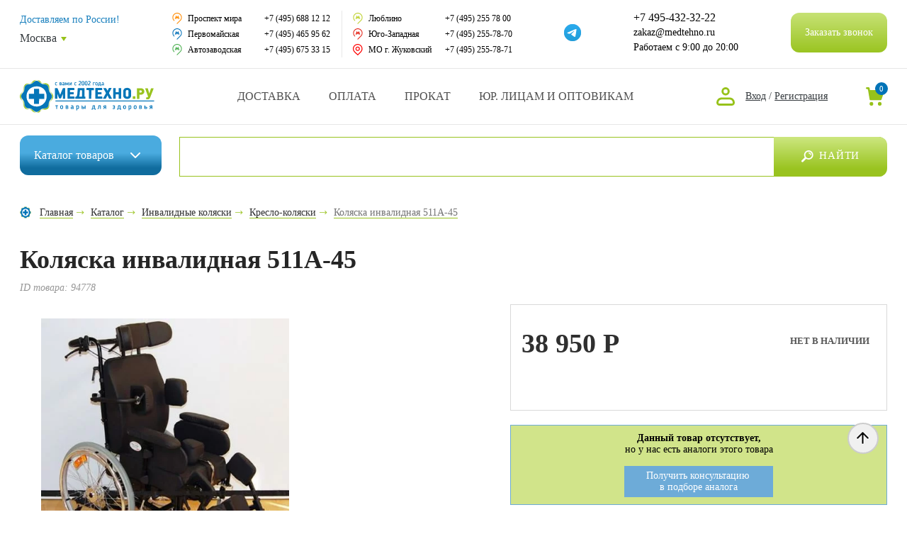

--- FILE ---
content_type: text/html; charset=UTF-8
request_url: https://www.medtehno.ru/catalog/inv_chair_detached_elbows/kolyaska-invalidnaya-511a-45/
body_size: 54616
content:
<!DOCTYPE html>
<html lang="ru" prefix="og: http://ogp.me/ns#">
<head>
    <link rel="preconnect" href="https://cdn.diginetica.net/">
	<meta charset="utf-8">
	<title>Коляска инвалидная 511A-45 купить в интернет-магазине Медтехно Москва</title>
	<meta name="description" content="Коляска инвалидная 511A-45 #ARTICLE# цена #PRICE# ₽ купить в интернет-магазине Медтехно с доставкой по Московской области и всей России, самовывоз из аптек в Москве. Онлайн оплата, гарантия, скидки. Заказ ☎️  +7 (495) 432-32-22" />
		






            
            <!-- Yandex.Metrika counter -->
            
            <!-- /Yandex.Metrika counter -->
                    
        
<meta property="og:type" content="website" />
<meta property="og:site_name" content="www.medtehno.ru"/>
<meta property="og:locale" content="ru_RU"/>
<link rel="canonical" href="https://www.medtehno.ru/catalog/inv_chair_detached_elbows/Kolyaska-invalidnaya-511a-45/">
<meta property="og:title" content="Коляска инвалидная 511A-45"/>
<meta property="og:url" content="https://www.medtehno.ru/catalog/inv_chair_detached_elbows/Kolyaska-invalidnaya-511a-45/"/>
<meta property="og:image" content="https://www.medtehno.ru/upload/iblock/9ab/9ab1e25e20eb314eca1cdedd00acdb42.jpg"/>
<meta property="og:image:type" content="image/jpeg"/>
<meta property="og:image:width" content="600"/>
<meta property="og:image:height" content="600"/>
<meta property="og:description" content="Многофункциональное изделие с регулируемыми подножками используется в различных помещениях и на улице с твёрдым покрытием. Модель коляски с быстросъёмными задними колёсами для больных ДЦП оснащена довольно высокой спинкой с регулируемым углом наклона. Рама кресла-коляски выполнена из стали с полимерным покрытием, а обивка коляски из искусственной кожи."/>
			<!-- Global site tag (gtag.js) - Google Analytics -->
			<!-- Google Tag Manager -->
	<script data-skip-moving="true">(function(w,d,s,l,i){w[l]=w[l]||[];w[l].push({'gtm.start':
			new Date().getTime(),event:'gtm.js'});var f=d.getElementsByTagName(s)[0],
			j=d.createElement(s),dl=l!='dataLayer'?'&l='+l:'';j.async=true;j.src=
			'https://www.googletagmanager.com/gtm.js?id='+i+dl;f.parentNode.insertBefore(j,f);
		})(window,document,'script','dataLayer','GTM-WSD2V9M');</script>
	<!-- End Google Tag Manager -->

	
		<meta http-equiv="X-UA-Compatible" content="IE=edge" />
	<meta name="viewport" content="width=device-width, initial-scale=1.0" />
	<link rel="shortcut icon" href="/local/templates/medtehno/img/favicon.png">
					<script type="text/javascript" data-skip-moving="true">(function(w, d, n) {var cl = "bx-core";var ht = d.documentElement;var htc = ht ? ht.className : undefined;if (htc === undefined || htc.indexOf(cl) !== -1){return;}var ua = n.userAgent;if (/(iPad;)|(iPhone;)/i.test(ua)){cl += " bx-ios";}else if (/Android/i.test(ua)){cl += " bx-android";}cl += (/(ipad|iphone|android|mobile|touch)/i.test(ua) ? " bx-touch" : " bx-no-touch");cl += w.devicePixelRatio && w.devicePixelRatio >= 2? " bx-retina": " bx-no-retina";var ieVersion = -1;if (/AppleWebKit/.test(ua)){cl += " bx-chrome";}else if ((ieVersion = getIeVersion()) > 0){cl += " bx-ie bx-ie" + ieVersion;if (ieVersion > 7 && ieVersion < 10 && !isDoctype()){cl += " bx-quirks";}}else if (/Opera/.test(ua)){cl += " bx-opera";}else if (/Gecko/.test(ua)){cl += " bx-firefox";}if (/Macintosh/i.test(ua)){cl += " bx-mac";}ht.className = htc ? htc + " " + cl : cl;function isDoctype(){if (d.compatMode){return d.compatMode == "CSS1Compat";}return d.documentElement && d.documentElement.clientHeight;}function getIeVersion(){if (/Opera/i.test(ua) || /Webkit/i.test(ua) || /Firefox/i.test(ua) || /Chrome/i.test(ua)){return -1;}var rv = -1;if (!!(w.MSStream) && !(w.ActiveXObject) && ("ActiveXObject" in w)){rv = 11;}else if (!!d.documentMode && d.documentMode >= 10){rv = 10;}else if (!!d.documentMode && d.documentMode >= 9){rv = 9;}else if (d.attachEvent && !/Opera/.test(ua)){rv = 8;}if (rv == -1 || rv == 8){var re;if (n.appName == "Microsoft Internet Explorer"){re = new RegExp("MSIE ([0-9]+[\.0-9]*)");if (re.exec(ua) != null){rv = parseFloat(RegExp.$1);}}else if (n.appName == "Netscape"){rv = 11;re = new RegExp("Trident/.*rv:([0-9]+[\.0-9]*)");if (re.exec(ua) != null){rv = parseFloat(RegExp.$1);}}}return rv;}})(window, document, navigator);</script>


<link href="/bitrix/js/main/popup/dist/main.popup.bundle.css?166122851728019" type="text/css"  rel="stylesheet" />
<link href="/local/templates/medtehno/components/extyl/catalog/.default/style.css?16558725021255" type="text/css"  rel="stylesheet" />
<link href="/local/templates/medtehno/components/extyl/catalog.element/main/style.css?17325732516305" type="text/css"  rel="stylesheet" />
<link href="/local/templates/medtehno/components/bitrix/news.list/reviews/style.css?173264689133" type="text/css"  rel="stylesheet" />
<link href="/local/templates/medtehno/components/bitrix/system.pagenavigation/modern/style.css?16558725021712" type="text/css"  rel="stylesheet" />
<link href="/local/templates/medtehno/components/bitrix/catalog.viewed.products/.default/style.css?165587250232084" type="text/css"  rel="stylesheet" />
<link href="/local/templates/medtehno/components/bitrix/sale.location.selector.search/header_location_select/style.css?16558725026077" type="text/css"  rel="stylesheet" />
<link href="/local/templates/medtehno/css/style.min.css?1731926470809804" type="text/css"  data-template-style="true"  rel="stylesheet" />
<link href="/local/templates/medtehno/css/main_new.css?165587250267408" type="text/css"  data-template-style="true"  rel="stylesheet" />
<link href="/local/templates/medtehno/css/media_new.css?165587250216547" type="text/css"  data-template-style="true"  rel="stylesheet" />
<link href="/local/templates/medtehno/css/additional.css?171558096015314" type="text/css"  data-template-style="true"  rel="stylesheet" />
<link href="/local/templates/medtehno/components/bitrix/sale.basket.basket.line/header/style.css?17019769404227" type="text/css"  data-template-style="true"  rel="stylesheet" />
<link href="/local/templates/medtehno/components/dclouds/main.feedback/callback/style.css?1700818627573" type="text/css"  data-template-style="true"  rel="stylesheet" />
<link href="/local/templates/medtehno/components/bitrix/sale.basket.basket.line/header_old/style.css?16720382864437" type="text/css"  data-template-style="true"  rel="stylesheet" />
<link href="/local/templates/medtehno/components/bitrix/menu/top_menu/style.css?1655872502581" type="text/css"  data-template-style="true"  rel="stylesheet" />
<link href="/local/templates/medtehno/components/bitrix/menu/bottom_menu/style.css?1655872502581" type="text/css"  data-template-style="true"  rel="stylesheet" />
<link href="/local/components/extyl/reg.form/templates/.default/style.css?1655872502263" type="text/css"  data-template-style="true"  rel="stylesheet" />
<link href="/local/components/extyl/auth.form/templates/.default/style.css?1655872502263" type="text/css"  data-template-style="true"  rel="stylesheet" />
<link href="/local/templates/medtehno/template_styles.css?175078821651591" type="text/css"  data-template-style="true"  rel="stylesheet" />

	<!--noindex-->
	<link href="https://fonts.googleapis.com/css?family=Roboto:400,500,700&amp;subset=cyrillic" rel="stylesheet">
	<!--/noindex-->

    
	
    

	<script src='https://www.google.com/recaptcha/api.js' data-skip-moving="true"></script>
    <!-- Скрипт для улучшенного отслеживания -->
    <script type="text/javascript" data-skip-moving="true">
        var digiScript = document.createElement("script");
        digiScript.src = "//cdn.diginetica.net/7340/client.js";
        digiScript.defer = true;
        digiScript.async = true;
        document.head.appendChild(digiScript);
    </script>

</head>

<body class="  ">
			<!-- Google Tag Manager (noscript) -->
		<noscript><iframe src="https://www.googletagmanager.com/ns.html?id=GTM-WSD2V9M"
						  height="0" width="0" style="display:none;visibility:hidden"></iframe></noscript>
		<!-- End Google Tag Manager (noscript) -->
		
    <div id="panel">
			</div>


	<div class="header-fixed desktop-header js-header-fixed">
		<div class="container">
			<div class="header-fixed__inner">

				<div class="header-fixed__search-btn js-search-btn"></div>

									<a href="/" class="header__top-logo"></a>
					
									
	<div class="header__catalog-wrapper">
		<div class="header__catalog-btn"><a href="/catalog/" class="header__catalog-btn-link">Каталог <span>товаров</span></a></div>
		<div class="header__catalog-list">
			<div class="header__catalog-list-inner">
									<div class="header__catalog-list-item has-dropdown">
						<a href="/catalog/invalid_kol/" class="header__catalog-list-link">
							
							<div class="header__catalog-list-icon-wrap" style="background-image: url(/upload/uf/d4b/2s7sx652lsmkovw230idrx8yl96i4bqu.svg)"></div>
							<div class="header__catalog-list-title">Инвалидные коляски</div>
						</a>
						
													<div class="header__catalog-dropdown">
																	<div class="header__catalog-list-item">
										<a href="/catalog/kreslo_katalki/" class="header__catalog-list-link">
											Кресло-каталки										</a>
									</div>
																		<div class="header__catalog-list-item">
										<a href="/catalog/inv_chair_detached_elbows/" class="header__catalog-list-link">
											Кресло-коляски										</a>
									</div>
																		<div class="header__catalog-list-item">
										<a href="/catalog/kres_kol_ysil/" class="header__catalog-list-link">
											Кресло-коляски усиленные										</a>
									</div>
																		<div class="header__catalog-list-item">
										<a href="/catalog/inv_chairs_eloctro/" class="header__catalog-list-link">
											Кресло-коляски с электроприводом										</a>
									</div>
																		<div class="header__catalog-list-item">
										<a href="/catalog/elektricheskie_skutery/" class="header__catalog-list-link">
											Электрические скутеры										</a>
									</div>
																		<div class="header__catalog-list-item">
										<a href="/catalog/inv_charis_children/" class="header__catalog-list-link">
											Инвалидные коляски для детей с ДЦП										</a>
									</div>
																		<div class="header__catalog-list-item">
										<a href="/catalog/san-tual/" class="header__catalog-list-link">
											Кресла с санитарным оснащением										</a>
									</div>
																		<div class="header__catalog-list-item">
										<a href="/catalog/kres_reg_spin/" class="header__catalog-list-link">
											Многофункциональные инвалидные коляски										</a>
									</div>
																		<div class="header__catalog-list-item">
										<a href="/catalog/inv_chairs_active_type/" class="header__catalog-list-link">
											Спортивные коляски										</a>
									</div>
																		<div class="header__catalog-list-item">
										<a href="/catalog/pandus_dlya_kolyaski/" class="header__catalog-list-link">
											Пандусы для инвалидных колясок										</a>
									</div>
																		<div class="header__catalog-list-item">
										<a href="/catalog/protivoprolezhnevye_podushki_dlya_invalidnykh_kolyasok/" class="header__catalog-list-link">
											Противопролежневые подушки для инвалидных колясок										</a>
									</div>
																		<div class="header__catalog-list-item">
										<a href="/catalog/stolik_dlya_kolyaski/" class="header__catalog-list-link">
											Аксессуары для инвалидных колясок										</a>
									</div>
																		<div class="header__catalog-list-item">
										<a href="/catalog/komissionnyy-magazin-invalidnykh-kolyasok/" class="header__catalog-list-link">
											Комиссионный магазин инвалидных колясок										</a>
									</div>
																		<div class="header__catalog-list-item">
										<a href="/catalog/prokat-invalidnykh-kolyasok/" class="header__catalog-list-link">
											Аренда инвалидных колясок										</a>
									</div>
																										<!--noindex-->
									    <div class="header__catalog-dropdown-more js-catalog-dropdowm-more">Смотреть полный список</div>
                                    <!--/noindex-->
																</div>
							
												</div>
										<div class="header__catalog-list-item has-dropdown">
						<a href="/catalog/help_move_remedies/" class="header__catalog-list-link">
							
							<div class="header__catalog-list-icon-wrap" style="background-image: url(/upload/uf/ae5/08h9y03t9l1ck9fkvb5a9pdvcgy2zkof.svg)"></div>
							<div class="header__catalog-list-title"> Средства реабилитации</div>
						</a>
						
													<div class="header__catalog-dropdown">
																	<div class="header__catalog-list-item">
										<a href="/catalog/trosts_opory/" class="header__catalog-list-link">
											Трости для пожилых людей										</a>
									</div>
																		<div class="header__catalog-list-item">
										<a href="/catalog/kostils/" class="header__catalog-list-link">
											Костыли, канадки										</a>
									</div>
																		<div class="header__catalog-list-item">
										<a href="/catalog/hodunk/" class="header__catalog-list-link">
											Ходунки, роллаторы										</a>
									</div>
																		<div class="header__catalog-list-item">
										<a href="/catalog/kreslo_tyaletj/" class="header__catalog-list-link">
											Кресло-туалеты										</a>
									</div>
																		<div class="header__catalog-list-item">
										<a href="/catalog/nasadki_na_ynitaz/" class="header__catalog-list-link">
											Насадки на унитаз										</a>
									</div>
																		<div class="header__catalog-list-item">
										<a href="/catalog/pory4ni_dlya_tyal_vannj/" class="header__catalog-list-link">
											Поручни для туалета и ванны										</a>
									</div>
																		<div class="header__catalog-list-item">
										<a href="/catalog/styl_i_sid_dlya_vannj/" class="header__catalog-list-link">
											Стулья и сиденья для ванны для пожилых и инвалидов										</a>
									</div>
																		<div class="header__catalog-list-item">
										<a href="/catalog/med_krovati_i_aks/" class="header__catalog-list-link">
											Медицинские кровати, матрасы и аксессуары для ухода и реабилитации										</a>
									</div>
																		<div class="header__catalog-list-item">
										<a href="/catalog/det_dcp/" class="header__catalog-list-link">
											Приспособления для детей с ДЦП										</a>
									</div>
																		<div class="header__catalog-list-item">
										<a href="/catalog/pro4ie_sredstva/" class="header__catalog-list-link">
											Восстановительная реабилитация										</a>
									</div>
																		<div class="header__catalog-list-item">
										<a href="/catalog/prokat-hodunkov-rollatorov/" class="header__catalog-list-link">
											Аренда ходунков и роллаторов для инвалидов и пожилых людей										</a>
									</div>
																		<div class="header__catalog-list-item">
										<a href="/catalog/pomoshch_v_byt/" class="header__catalog-list-link">
											Помощь в быту										</a>
									</div>
																										<!--noindex-->
									    <div class="header__catalog-dropdown-more js-catalog-dropdowm-more">Смотреть полный список</div>
                                    <!--/noindex-->
																</div>
							
												</div>
										<div class="header__catalog-list-item has-dropdown">
						<a href="/catalog/take_care_remedies/" class="header__catalog-list-link">
							
							<div class="header__catalog-list-icon-wrap" style="background-image: url(/upload/uf/f81/utxp8mw69goeauncgruobdufj012q6p0.svg)"></div>
							<div class="header__catalog-list-title">Средства по уходу за больными</div>
						</a>
						
													<div class="header__catalog-dropdown">
																	<div class="header__catalog-list-item">
										<a href="/catalog/podgyz_dlya_vzrosljx/" class="header__catalog-list-link">
											Подгузники для взрослых										</a>
									</div>
																		<div class="header__catalog-list-item">
										<a href="/catalog/pelenki/" class="header__catalog-list-link">
											Пеленки и простыни										</a>
									</div>
																		<div class="header__catalog-list-item">
										<a href="/catalog/prokladki_yrolog/" class="header__catalog-list-link">
											Урологические прокладки										</a>
									</div>
																		<div class="header__catalog-list-item">
										<a href="/catalog/yxod_za_stomoi/" class="header__catalog-list-link">
											Калоприемники для ухода за стомой										</a>
									</div>
																		<div class="header__catalog-list-item">
										<a href="/catalog/prispos_dlya_mjtya/" class="header__catalog-list-link">
											Средства для мытья										</a>
									</div>
																		<div class="header__catalog-list-item">
										<a href="/catalog/no_prolezn_remedies/" class="header__catalog-list-link">
											Средства для лечения пролежней										</a>
									</div>
																		<div class="header__catalog-list-item">
										<a href="/catalog/raznozagivlyauwie_sredstva/" class="header__catalog-list-link">
											Ранозаживляющие средства										</a>
									</div>
																		<div class="header__catalog-list-item">
										<a href="/catalog/sydna_i_mo4epriemniki/" class="header__catalog-list-link">
											Мочеприемники										</a>
									</div>
																								</div>
							
												</div>
										<div class="header__catalog-list-item has-dropdown">
						<a href="/catalog/ortopedical_thins/" class="header__catalog-list-link">
							
							<div class="header__catalog-list-icon-wrap" style="background-image: url(/upload/uf/5ab/37qtbb0in3jtzb8kbmu847wmjaxr89iq.svg)"></div>
							<div class="header__catalog-list-title">Ортопедические изделия</div>
						</a>
						
													<div class="header__catalog-dropdown">
																	<div class="header__catalog-list-item">
										<a href="/catalog/bandages_and_correctors/" class="header__catalog-list-link">
											Бандажи и корсеты на туловище										</a>
									</div>
																		<div class="header__catalog-list-item">
										<a href="/catalog/reklinator_kor_os/" class="header__catalog-list-link">
											Реклинаторы и корректоры осанки										</a>
									</div>
																		<div class="header__catalog-list-item">
										<a href="/catalog/fiksator_luchezap/" class="header__catalog-list-link">
											Бандажи и ортезы для кисти, предплечья и локтя										</a>
									</div>
																		<div class="header__catalog-list-item">
										<a href="/catalog/bandazhi_i_ortezy_na_nogu/" class="header__catalog-list-link">
											Бандажи и ортезы для ног										</a>
									</div>
																		<div class="header__catalog-list-item">
										<a href="/catalog/bandazhi_i_shiny_na_sheynyy_otdel/" class="header__catalog-list-link">
											Бандажи и шины на шейный отдел										</a>
									</div>
																		<div class="header__catalog-list-item">
										<a href="/catalog/ort_obyv/" class="header__catalog-list-link">
											Ортопедическая обувь										</a>
									</div>
																		<div class="header__catalog-list-item">
										<a href="/catalog/stelka/" class="header__catalog-list-link">
											Ортопедические стельки, корректоры, вкладыши, протекторы										</a>
									</div>
																		<div class="header__catalog-list-item">
										<a href="/catalog/vjtyag_pozv/" class="header__catalog-list-link">
											Вытяжение позвоночника										</a>
									</div>
																		<div class="header__catalog-list-item">
										<a href="/catalog/detskie_ortezy/" class="header__catalog-list-link">
											Детские ортезы										</a>
									</div>
																		<div class="header__catalog-list-item">
										<a href="/catalog/izgotovlenie-individualnykh-ortezov-tutorov/" class="header__catalog-list-link">
											Изготовление индивидуальных ортезов и туторов										</a>
									</div>
																		<div class="header__catalog-list-item">
										<a href="/catalog/kinezio_teypy/" class="header__catalog-list-link">
											Кинезио тейпы										</a>
									</div>
																		<div class="header__catalog-list-item">
										<a href="/catalog/elastichnye_i_kompressionnnye_binty/" class="header__catalog-list-link">
											Эластичные и компрессионные бинты										</a>
									</div>
																										<!--noindex-->
									    <div class="header__catalog-dropdown-more js-catalog-dropdowm-more">Смотреть полный список</div>
                                    <!--/noindex-->
																</div>
							
												</div>
										<div class="header__catalog-list-item has-dropdown">
						<a href="/catalog/matras_i_pod/" class="header__catalog-list-link">
							
							<div class="header__catalog-list-icon-wrap" style="background-image: url(/upload/uf/93e/sxzz12vm6vtfkwi6xcx8ls20rntg7b49.svg)"></div>
							<div class="header__catalog-list-title">Ортопедические матрасы и подушки</div>
						</a>
						
													<div class="header__catalog-dropdown">
																	<div class="header__catalog-list-item">
										<a href="/catalog/pod_valiki/" class="header__catalog-list-link">
											Ортопедические подушки под голову										</a>
									</div>
																		<div class="header__catalog-list-item">
										<a href="/catalog/ortopedical_matraces/" class="header__catalog-list-link">
											Ортопедические матрасы										</a>
									</div>
																		<div class="header__catalog-list-item">
										<a href="/catalog/ortop_podushki/" class="header__catalog-list-link">
											Подушки под ноги, на сиденье, под спину										</a>
									</div>
																								</div>
							
												</div>
										<div class="header__catalog-list-item has-dropdown">
						<a href="/catalog/home_med/" class="header__catalog-list-link">
							
							<div class="header__catalog-list-icon-wrap" style="background-image: url(/upload/uf/5eb/uxmfkbxic83f6q52xp5wv1z63qdvegph.svg)"></div>
							<div class="header__catalog-list-title">Домашняя медтехника</div>
						</a>
						
													<div class="header__catalog-dropdown">
																	<div class="header__catalog-list-item">
										<a href="/catalog/tonometrs/" class="header__catalog-list-link">
											Тонометры										</a>
									</div>
																		<div class="header__catalog-list-item">
										<a href="/catalog/glukometrs/" class="header__catalog-list-link">
											Глюкометры										</a>
									</div>
																		<div class="header__catalog-list-item">
										<a href="/catalog/ingalators/" class="header__catalog-list-link">
											Ингаляторы										</a>
									</div>
																		<div class="header__catalog-list-item">
										<a href="/catalog/pulsoksimetry/" class="header__catalog-list-link">
											Пульсоксиметры										</a>
									</div>
																		<div class="header__catalog-list-item">
										<a href="/catalog/term_grad_asp/" class="header__catalog-list-link">
											Термометры, гигрометры										</a>
									</div>
																		<div class="header__catalog-list-item">
										<a href="/catalog/speic_djx_bal/" class="header__catalog-list-link">
											Пикфлоуметры, спейсеры и аппараты для дыхания										</a>
									</div>
																		<div class="header__catalog-list-item">
										<a href="/catalog/kvarc_lampj/" class="header__catalog-list-link">
											Кварцевые лампы и бактерицидные облучатели										</a>
									</div>
																		<div class="header__catalog-list-item">
										<a href="/catalog/arenda-medicinskih-priborov/" class="header__catalog-list-link">
											Аренда медицинских аппаратов и приборов										</a>
									</div>
																		<div class="header__catalog-list-item">
										<a href="/catalog/kislor_bal_pod/" class="header__catalog-list-link">
											Кислородная подушка, кислородные баллончики и концентраторы										</a>
									</div>
																		<div class="header__catalog-list-item">
										<a href="/catalog/slyx_app/" class="header__catalog-list-link">
											Слуховые аппараты										</a>
									</div>
																		<div class="header__catalog-list-item">
										<a href="/catalog/fiosio_app/" class="header__catalog-list-link">
											Аппараты физиотерапии										</a>
									</div>
																		<div class="header__catalog-list-item">
										<a href="/catalog/svetoterapiya/" class="header__catalog-list-link">
											Аппараты светотерапии										</a>
									</div>
																		<div class="header__catalog-list-item">
										<a href="/catalog/magnito_apparats/" class="header__catalog-list-link">
											Аппараты магнитотерапии										</a>
									</div>
																		<div class="header__catalog-list-item">
										<a href="/catalog/ionoforez/" class="header__catalog-list-link">
											Аппараты для ионофореза										</a>
									</div>
																		<div class="header__catalog-list-item">
										<a href="/catalog/apparaty_elektroforeza_galvanizatsii/" class="header__catalog-list-link">
											Аппараты для электрофореза и гальванизации										</a>
									</div>
																		<div class="header__catalog-list-item">
										<a href="/catalog/fal_yrol/" class="header__catalog-list-link">
											Урологические аппараты										</a>
									</div>
																		<div class="header__catalog-list-item">
										<a href="/catalog/denas/" class="header__catalog-list-link">
											ДЭНАС										</a>
									</div>
																		<div class="header__catalog-list-item">
										<a href="/catalog/apt_tabl_stak/" class="header__catalog-list-link">
											Аптечки, таблетницы, сумки врача, бинты, грелки										</a>
									</div>
																		<div class="header__catalog-list-item">
										<a href="/catalog/beauty_remedies/" class="header__catalog-list-link">
											Алкометры, алкотестеры, нарко-тесты										</a>
									</div>
																		<div class="header__catalog-list-item">
										<a href="/catalog/grel_rez_sol_elektro/" class="header__catalog-list-link">
											Электрогрелки, солевые грелки										</a>
									</div>
																		<div class="header__catalog-list-item">
										<a href="/catalog/elem_pit/" class="header__catalog-list-link">
											Элементы питания (батарейки)										</a>
									</div>
																										<!--noindex-->
									    <div class="header__catalog-dropdown-more js-catalog-dropdowm-more">Смотреть полный список</div>
                                    <!--/noindex-->
																</div>
							
												</div>
										<div class="header__catalog-list-item has-dropdown">
						<a href="/catalog/ecology_doma/" class="header__catalog-list-link">
							
							<div class="header__catalog-list-icon-wrap" style="background-image: url(/upload/uf/59e/58f46cx982elnc7mgxjkr86pyeai1xor.svg)"></div>
							<div class="header__catalog-list-title">Экология дома</div>
						</a>
						
													<div class="header__catalog-dropdown">
																	<div class="header__catalog-list-item">
										<a href="/catalog/vozo4ist_ionizat/" class="header__catalog-list-link">
											Ионизаторы - воздухоочистители										</a>
									</div>
																		<div class="header__catalog-list-item">
										<a href="/catalog/nitts_akt_syw/" class="header__catalog-list-link">
											Нитрат-тестеры и дозиметры										</a>
									</div>
																		<div class="header__catalog-list-item">
										<a href="/catalog/ionizatory_aktivatory/" class="header__catalog-list-link">
											Активаторы и ионизаторы воды										</a>
									</div>
																		<div class="header__catalog-list-item">
										<a href="/catalog/biotualety/" class="header__catalog-list-link">
											Биотуалеты										</a>
									</div>
																		<div class="header__catalog-list-item">
										<a href="/catalog/mebel_dlya_doma/" class="header__catalog-list-link">
											Мебель для дома										</a>
									</div>
																		<div class="header__catalog-list-item">
										<a href="/catalog/obogrevateli_sumki_kholodilniki/" class="header__catalog-list-link">
											Обогреватели, сумки-холодильники										</a>
									</div>
																		<div class="header__catalog-list-item">
										<a href="/catalog/solyanye_lampy_i_galoingalyatsii/" class="header__catalog-list-link">
											Соляные лампы и галоингаляции										</a>
									</div>
																		<div class="header__catalog-list-item">
										<a href="/catalog/sushki_dlya_obuvi/" class="header__catalog-list-link">
											Сушки для обуви										</a>
									</div>
																								</div>
							
												</div>
										<div class="header__catalog-list-item has-dropdown">
						<a href="/catalog/krasota_i_zdorovye/" class="header__catalog-list-link">
							
							<div class="header__catalog-list-icon-wrap" style="background-image: url(/upload/uf/a5a/363nq4enttoqcxrgbjpxnaotqbvc4qkz.svg)"></div>
							<div class="header__catalog-list-title">Товары для красоты и здоровья</div>
						</a>
						
													<div class="header__catalog-dropdown">
																	<div class="header__catalog-list-item">
										<a href="/catalog/massage_remedies/" class="header__catalog-list-link">
											Средства для массажа: массажёры, масла и аксессуары										</a>
									</div>
																		<div class="header__catalog-list-item">
										<a href="/catalog/antivarikoz_trikotage/" class="header__catalog-list-link">
											Компрессионный трикотаж										</a>
									</div>
																		<div class="header__catalog-list-item">
										<a href="/catalog/gimn_tren/" class="header__catalog-list-link">
											Гимнастические мячи, фитнес тренажеры, тренажеры для реабилитации										</a>
									</div>
																		<div class="header__catalog-list-item">
										<a href="/catalog/kosmetica/" class="header__catalog-list-link">
											Косметология и уход за телом										</a>
									</div>
																		<div class="header__catalog-list-item">
										<a href="/catalog/electro_vesi/" class="header__catalog-list-link">
											Весы напольные, жироанализаторы, шагомеры										</a>
									</div>
																		<div class="header__catalog-list-item">
										<a href="/catalog/biotoilets/" class="header__catalog-list-link">
											Массажные столы, кресла, накидки										</a>
									</div>
																		<div class="header__catalog-list-item">
										<a href="/catalog/sogr_bel/" class="header__catalog-list-link">
											Согревающее бельё для тепла и комфорта										</a>
									</div>
																		<div class="header__catalog-list-item">
										<a href="/catalog/mineralka/" class="header__catalog-list-link">
											Элитная минеральная вода										</a>
									</div>
																		<div class="header__catalog-list-item">
										<a href="/catalog/mama_maljw/" class="header__catalog-list-link">
											Мама и малыш										</a>
									</div>
																		<div class="header__catalog-list-item">
										<a href="/catalog/anticul_sred/" class="header__catalog-list-link">
											Антицеллюлитные средства										</a>
									</div>
																		<div class="header__catalog-list-item">
										<a href="/catalog/o4ki_fedorova/" class="header__catalog-list-link">
											Очки Федорова										</a>
									</div>
																		<div class="header__catalog-list-item">
										<a href="/catalog/detoks_bady_masla_vitaminy/" class="header__catalog-list-link">
											Детокс, БАДы, масла и витамины для здоровья и красоты										</a>
									</div>
																		<div class="header__catalog-list-item">
										<a href="/catalog/zdorovoe_pitanie_dlya_vsey_semi/" class="header__catalog-list-link">
											Здоровое питание для всей семьи										</a>
									</div>
																		<div class="header__catalog-list-item">
										<a href="/catalog/kompressionnoe_bele_dlya_korrektsii_i_pokhudeniya/" class="header__catalog-list-link">
											Компрессионное белье для коррекции и похудения										</a>
									</div>
																		<div class="header__catalog-list-item">
										<a href="/catalog/lechenie_prirodnymi_sredstvami/" class="header__catalog-list-link">
											Лечение природными средствами										</a>
									</div>
																		<div class="header__catalog-list-item">
										<a href="/catalog/ukhod_rot_i_nos/" class="header__catalog-list-link">
											Средства для ухода за полостью рта и носа										</a>
									</div>
																										<!--noindex-->
									    <div class="header__catalog-dropdown-more js-catalog-dropdowm-more">Смотреть полный список</div>
                                    <!--/noindex-->
																</div>
							
												</div>
										<div class="header__catalog-list-item has-dropdown">
						<a href="/catalog/tovary_dlya_vrachey/" class="header__catalog-list-link">
							
							<div class="header__catalog-list-icon-wrap" style="background-image: url(/upload/uf/867/khze77bjv14wi4zrt2pcen12anxvhojt.svg)"></div>
							<div class="header__catalog-list-title">Товары для врачей и мед.учреждений</div>
						</a>
						
													<div class="header__catalog-dropdown">
																	<div class="header__catalog-list-item">
										<a href="/catalog/soecialist_instruments/" class="header__catalog-list-link">
											Медицинские инструменты										</a>
									</div>
																		<div class="header__catalog-list-item">
										<a href="/catalog/med_mebel/" class="header__catalog-list-link">
											Медицинская мебель										</a>
									</div>
																		<div class="header__catalog-list-item">
										<a href="/catalog/med_odejda/" class="header__catalog-list-link">
											Медицинская одежда										</a>
									</div>
																		<div class="header__catalog-list-item">
										<a href="/catalog/rash_mat/" class="header__catalog-list-link">
											Расходные материалы										</a>
									</div>
																		<div class="header__catalog-list-item">
										<a href="/catalog/poch/" class="header__catalog-list-link">
											Медицинское оборудование										</a>
									</div>
																		<div class="header__catalog-list-item">
										<a href="/catalog/dez_sredstva/" class="header__catalog-list-link">
											Дезинфицирующие и моющие средства										</a>
									</div>
																		<div class="header__catalog-list-item">
										<a href="/catalog/symki_yklad2/" class="header__catalog-list-link">
											Сумки и укладки для врачей										</a>
									</div>
																		<div class="header__catalog-list-item">
										<a href="/catalog/special_prices/" class="header__catalog-list-link">
											Оснащение медицинских кабинетов										</a>
									</div>
																		<div class="header__catalog-list-item">
										<a href="/catalog/laborat_pos/" class="header__catalog-list-link">
											Лабораторная посуда										</a>
									</div>
																		<div class="header__catalog-list-item">
										<a href="/catalog/kvarc_lampj2/" class="header__catalog-list-link">
											Бактерицидные облучатели и кварцевые лампы для дезинфекции										</a>
									</div>
																		<div class="header__catalog-list-item">
										<a href="/catalog/anatom_mod/" class="header__catalog-list-link">
											Анатомические модели человека										</a>
									</div>
																		<div class="header__catalog-list-item">
										<a href="/catalog/akypyn_iglj/" class="header__catalog-list-link">
											Все для акупунктуры и теплопунктуры										</a>
									</div>
																		<div class="header__catalog-list-item">
										<a href="/catalog/diagnosticheskie_instrumenty/" class="header__catalog-list-link">
											Диагностический инструмент										</a>
									</div>
																		<div class="header__catalog-list-item">
										<a href="/catalog/medetsinskie_plakaty/" class="header__catalog-list-link">
											Медицинские плакаты										</a>
									</div>
																		<div class="header__catalog-list-item">
										<a href="/catalog/meditsinskie_chasy_sekundomery/" class="header__catalog-list-link">
											Медицинские часы, секундомеры										</a>
									</div>
																										<!--noindex-->
									    <div class="header__catalog-dropdown-more js-catalog-dropdowm-more">Смотреть полный список</div>
                                    <!--/noindex-->
																</div>
							
												</div>
										<div class="header__catalog-list-item ">
						<a href="/catalog/akciya/" class="header__catalog-list-link">
							
							<div class="header__catalog-list-icon-wrap" style="background-image: url(/upload/uf/851/mvqbzfip1vjxa268n2ocoempzwg0432u.svg)"></div>
							<div class="header__catalog-list-title">Уникальные и полезные товары</div>
						</a>
						
											</div>
									
				<div class="header__catalog-list-item">
					<a href="/catalog/sale/" class="header__catalog-list-link">
						<div class="header__catalog-list-icon-wrap" style="background-image: url(/local/templates/medtehno/img/catalog_icons/menu_sale.svg)"></div>
						<div class="header__catalog-list-title">Распродажа</div>
					</a>
				</div>
				
				<div class="header__catalog-list-item">
					<a href="/catalog/ucenka/" class="header__catalog-list-link">
						<div class="header__catalog-list-icon-wrap" style="background-image: url(/local/templates/medtehno/img/catalog_icons/menu_markdown.svg)"></div>
						<div class="header__catalog-list-title">Уценка</div>
					</a>
				</div>
				
				<div class="header__catalog-list-item header__catalog-list-item--green">
					<a href="/prokat/" class="header__catalog-list-link ">
						<div class="header__catalog-list-icon-wrap" style="background-image: url(/local/templates/medtehno/img/catalog_icons/icon_rent.svg?v)"></div>
						<div class="header__catalog-list-title">Прокат инвалидной техники</div>
					</a>
				</div>
			</div>
		</div>
	</div>
						
				<div class="header__search">
					    <div id="title-search" class="search_block">
        <button class="close"></button>
        <form action="/search/" method="get" class="search_form">
            <input id="title-search-input" type="text" value="" name="q"
                   autocomplete="off" placeholder="ПОИСК ТОВАРА">
            <button type="submit" class="submit_btn"><span>НАЙТИ</span></button>
        </form>
    </div>
				</div>

				<div class="header__fixed-contacts">
					<!--'start_frame_cache_composite_phone_fixed'-->						<div class="header__fixed-phone">
							<a href="tel:+74954323222" class="header__top-phone  moskov-phone">+7 495-432-32-22</a>
							<a href="tel:+78007754840" class="header__top-phone js-hide-phone region-phone">8-800-775-48-40</a>
						</div>
					<!--'end_frame_cache_composite_phone_fixed'-->
					<div class="header__fixed-email">
						<a href="mailto:zakaz@medtehno.ru" class="header__top-email">zakaz@medtehno.ru</a>
					</div>
				</div>

				<div class="header__fixed-right">
					<div class="header__top-messengers">
													<a href="https://t.me/+79890480699" class="header__top-messenger header__top-messenger--tg" target="_blank" rel="nofollow"></a>
												</div>

					<div class="header__top-user">
												<!--'start_frame_cache_composite_profile_fixed'-->						
							<div class="header__main-personal-inner header__main-personal-inner--empty"></div>

						<!--'end_frame_cache_composite_profile_fixed'-->						<div class="header__main-cart-wrap" id="catrt_head_js">
							
<div id="bx_basketFKauiI" class="header__main-cart">
	<!--'start_frame_cache_bx_basketFKauiI'--><div class="header__main-cart-inner header__main-cart-inner--empty">
    					<div class="header__main-cart-link">
				<div class="header__main-cart-count">0</div>
			</div>
					
        </div>
<!--'end_frame_cache_bx_basketFKauiI'--></div>
						</div>
					</div>
				</div>

			</div>
		</div>
	</div>

		<div class="header">
			<div class="header__top">
				<div class="container">
					<div class="header__top-inner">
						<div class="header__top-tablet">

							<div class="header__top-menu-block js-adaptive-menu-block">
								<div class="adaptive-menu-overlay" id="menu-overlay"></div>
								<div class="header__top-menu-burger" id="adaptive-menu-btn">
									<div class="header__top-menu-btn">
										<span></span>
										<span></span>
										<span></span>
									</div>
									<div class="header__top-menu-text">Меню</div>
								</div>

								<div class="header__top-menu-wrapper">
									<div class="header__top-menu-bumper">
										<div class="header-tablet-container">
																					<a href="/" class="header__top-logo"></a>
																					</div>
									</div>
									<div class="header__top-menu-inner">
										<div class="header__top-menu-main">
											<div class="header-tablet-container">
												<div class="header__top-personal" id="composite_profile_menu_block">
																										<!--'start_frame_cache_composite_profile_menu_block'-->																										<div class="header__main-personal-inner header__main-personal-inner--empty">
																													<button class="header__main-personal-auth" type="button" data-toggle="modal" data-target="#join_modal">Вход</button> /
															<button class="header__main-personal-register" type="button" data-toggle="modal" data-target="#reg_modal">Регистрация</button>
																												</div>
													<!--'end_frame_cache_composite_profile_menu_block'-->												</div>

												<div class="header__top-menu-city" id="composite_city_menu">
													<!--'start_frame_cache_composite_city_menu'-->
													
													<div class="header__top-city header-city">
														<div class="header__top-city-name">Ваш город</div>
														<div class="header__top-city-link active_city" data-toggle="modal" data-target="#city_modal">
															Москва														</div>
													</div>

													<!--'end_frame_cache_composite_city_menu'-->												</div>

												
	<div class="header__catalog-wrapper">
		<div class="header__catalog-btn"><a href="/catalog/" class="header__catalog-btn-link">Каталог <span>товаров</span></a></div>
		<div class="header__catalog-list">
			<div class="header__catalog-list-inner">
									<div class="header__catalog-list-item has-dropdown">
						<a href="/catalog/invalid_kol/" class="header__catalog-list-link">
							
							<div class="header__catalog-list-icon-wrap" style="background-image: url(/upload/uf/d4b/2s7sx652lsmkovw230idrx8yl96i4bqu.svg)"></div>
							<div class="header__catalog-list-title">Инвалидные коляски</div>
						</a>
						
													<div class="header__catalog-dropdown">
																	<div class="header__catalog-list-item">
										<a href="/catalog/kreslo_katalki/" class="header__catalog-list-link">
											Кресло-каталки										</a>
									</div>
																		<div class="header__catalog-list-item">
										<a href="/catalog/inv_chair_detached_elbows/" class="header__catalog-list-link">
											Кресло-коляски										</a>
									</div>
																		<div class="header__catalog-list-item">
										<a href="/catalog/kres_kol_ysil/" class="header__catalog-list-link">
											Кресло-коляски усиленные										</a>
									</div>
																		<div class="header__catalog-list-item">
										<a href="/catalog/inv_chairs_eloctro/" class="header__catalog-list-link">
											Кресло-коляски с электроприводом										</a>
									</div>
																		<div class="header__catalog-list-item">
										<a href="/catalog/elektricheskie_skutery/" class="header__catalog-list-link">
											Электрические скутеры										</a>
									</div>
																		<div class="header__catalog-list-item">
										<a href="/catalog/inv_charis_children/" class="header__catalog-list-link">
											Инвалидные коляски для детей с ДЦП										</a>
									</div>
																		<div class="header__catalog-list-item">
										<a href="/catalog/san-tual/" class="header__catalog-list-link">
											Кресла с санитарным оснащением										</a>
									</div>
																		<div class="header__catalog-list-item">
										<a href="/catalog/kres_reg_spin/" class="header__catalog-list-link">
											Многофункциональные инвалидные коляски										</a>
									</div>
																		<div class="header__catalog-list-item">
										<a href="/catalog/inv_chairs_active_type/" class="header__catalog-list-link">
											Спортивные коляски										</a>
									</div>
																		<div class="header__catalog-list-item">
										<a href="/catalog/pandus_dlya_kolyaski/" class="header__catalog-list-link">
											Пандусы для инвалидных колясок										</a>
									</div>
																		<div class="header__catalog-list-item">
										<a href="/catalog/protivoprolezhnevye_podushki_dlya_invalidnykh_kolyasok/" class="header__catalog-list-link">
											Противопролежневые подушки для инвалидных колясок										</a>
									</div>
																		<div class="header__catalog-list-item">
										<a href="/catalog/stolik_dlya_kolyaski/" class="header__catalog-list-link">
											Аксессуары для инвалидных колясок										</a>
									</div>
																		<div class="header__catalog-list-item">
										<a href="/catalog/komissionnyy-magazin-invalidnykh-kolyasok/" class="header__catalog-list-link">
											Комиссионный магазин инвалидных колясок										</a>
									</div>
																		<div class="header__catalog-list-item">
										<a href="/catalog/prokat-invalidnykh-kolyasok/" class="header__catalog-list-link">
											Аренда инвалидных колясок										</a>
									</div>
																										<!--noindex-->
									    <div class="header__catalog-dropdown-more js-catalog-dropdowm-more">Смотреть полный список</div>
                                    <!--/noindex-->
																</div>
							
												</div>
										<div class="header__catalog-list-item has-dropdown">
						<a href="/catalog/help_move_remedies/" class="header__catalog-list-link">
							
							<div class="header__catalog-list-icon-wrap" style="background-image: url(/upload/uf/ae5/08h9y03t9l1ck9fkvb5a9pdvcgy2zkof.svg)"></div>
							<div class="header__catalog-list-title"> Средства реабилитации</div>
						</a>
						
													<div class="header__catalog-dropdown">
																	<div class="header__catalog-list-item">
										<a href="/catalog/trosts_opory/" class="header__catalog-list-link">
											Трости для пожилых людей										</a>
									</div>
																		<div class="header__catalog-list-item">
										<a href="/catalog/kostils/" class="header__catalog-list-link">
											Костыли, канадки										</a>
									</div>
																		<div class="header__catalog-list-item">
										<a href="/catalog/hodunk/" class="header__catalog-list-link">
											Ходунки, роллаторы										</a>
									</div>
																		<div class="header__catalog-list-item">
										<a href="/catalog/kreslo_tyaletj/" class="header__catalog-list-link">
											Кресло-туалеты										</a>
									</div>
																		<div class="header__catalog-list-item">
										<a href="/catalog/nasadki_na_ynitaz/" class="header__catalog-list-link">
											Насадки на унитаз										</a>
									</div>
																		<div class="header__catalog-list-item">
										<a href="/catalog/pory4ni_dlya_tyal_vannj/" class="header__catalog-list-link">
											Поручни для туалета и ванны										</a>
									</div>
																		<div class="header__catalog-list-item">
										<a href="/catalog/styl_i_sid_dlya_vannj/" class="header__catalog-list-link">
											Стулья и сиденья для ванны для пожилых и инвалидов										</a>
									</div>
																		<div class="header__catalog-list-item">
										<a href="/catalog/med_krovati_i_aks/" class="header__catalog-list-link">
											Медицинские кровати, матрасы и аксессуары для ухода и реабилитации										</a>
									</div>
																		<div class="header__catalog-list-item">
										<a href="/catalog/det_dcp/" class="header__catalog-list-link">
											Приспособления для детей с ДЦП										</a>
									</div>
																		<div class="header__catalog-list-item">
										<a href="/catalog/pro4ie_sredstva/" class="header__catalog-list-link">
											Восстановительная реабилитация										</a>
									</div>
																		<div class="header__catalog-list-item">
										<a href="/catalog/prokat-hodunkov-rollatorov/" class="header__catalog-list-link">
											Аренда ходунков и роллаторов для инвалидов и пожилых людей										</a>
									</div>
																		<div class="header__catalog-list-item">
										<a href="/catalog/pomoshch_v_byt/" class="header__catalog-list-link">
											Помощь в быту										</a>
									</div>
																										<!--noindex-->
									    <div class="header__catalog-dropdown-more js-catalog-dropdowm-more">Смотреть полный список</div>
                                    <!--/noindex-->
																</div>
							
												</div>
										<div class="header__catalog-list-item has-dropdown">
						<a href="/catalog/take_care_remedies/" class="header__catalog-list-link">
							
							<div class="header__catalog-list-icon-wrap" style="background-image: url(/upload/uf/f81/utxp8mw69goeauncgruobdufj012q6p0.svg)"></div>
							<div class="header__catalog-list-title">Средства по уходу за больными</div>
						</a>
						
													<div class="header__catalog-dropdown">
																	<div class="header__catalog-list-item">
										<a href="/catalog/podgyz_dlya_vzrosljx/" class="header__catalog-list-link">
											Подгузники для взрослых										</a>
									</div>
																		<div class="header__catalog-list-item">
										<a href="/catalog/pelenki/" class="header__catalog-list-link">
											Пеленки и простыни										</a>
									</div>
																		<div class="header__catalog-list-item">
										<a href="/catalog/prokladki_yrolog/" class="header__catalog-list-link">
											Урологические прокладки										</a>
									</div>
																		<div class="header__catalog-list-item">
										<a href="/catalog/yxod_za_stomoi/" class="header__catalog-list-link">
											Калоприемники для ухода за стомой										</a>
									</div>
																		<div class="header__catalog-list-item">
										<a href="/catalog/prispos_dlya_mjtya/" class="header__catalog-list-link">
											Средства для мытья										</a>
									</div>
																		<div class="header__catalog-list-item">
										<a href="/catalog/no_prolezn_remedies/" class="header__catalog-list-link">
											Средства для лечения пролежней										</a>
									</div>
																		<div class="header__catalog-list-item">
										<a href="/catalog/raznozagivlyauwie_sredstva/" class="header__catalog-list-link">
											Ранозаживляющие средства										</a>
									</div>
																		<div class="header__catalog-list-item">
										<a href="/catalog/sydna_i_mo4epriemniki/" class="header__catalog-list-link">
											Мочеприемники										</a>
									</div>
																								</div>
							
												</div>
										<div class="header__catalog-list-item has-dropdown">
						<a href="/catalog/ortopedical_thins/" class="header__catalog-list-link">
							
							<div class="header__catalog-list-icon-wrap" style="background-image: url(/upload/uf/5ab/37qtbb0in3jtzb8kbmu847wmjaxr89iq.svg)"></div>
							<div class="header__catalog-list-title">Ортопедические изделия</div>
						</a>
						
													<div class="header__catalog-dropdown">
																	<div class="header__catalog-list-item">
										<a href="/catalog/bandages_and_correctors/" class="header__catalog-list-link">
											Бандажи и корсеты на туловище										</a>
									</div>
																		<div class="header__catalog-list-item">
										<a href="/catalog/reklinator_kor_os/" class="header__catalog-list-link">
											Реклинаторы и корректоры осанки										</a>
									</div>
																		<div class="header__catalog-list-item">
										<a href="/catalog/fiksator_luchezap/" class="header__catalog-list-link">
											Бандажи и ортезы для кисти, предплечья и локтя										</a>
									</div>
																		<div class="header__catalog-list-item">
										<a href="/catalog/bandazhi_i_ortezy_na_nogu/" class="header__catalog-list-link">
											Бандажи и ортезы для ног										</a>
									</div>
																		<div class="header__catalog-list-item">
										<a href="/catalog/bandazhi_i_shiny_na_sheynyy_otdel/" class="header__catalog-list-link">
											Бандажи и шины на шейный отдел										</a>
									</div>
																		<div class="header__catalog-list-item">
										<a href="/catalog/ort_obyv/" class="header__catalog-list-link">
											Ортопедическая обувь										</a>
									</div>
																		<div class="header__catalog-list-item">
										<a href="/catalog/stelka/" class="header__catalog-list-link">
											Ортопедические стельки, корректоры, вкладыши, протекторы										</a>
									</div>
																		<div class="header__catalog-list-item">
										<a href="/catalog/vjtyag_pozv/" class="header__catalog-list-link">
											Вытяжение позвоночника										</a>
									</div>
																		<div class="header__catalog-list-item">
										<a href="/catalog/detskie_ortezy/" class="header__catalog-list-link">
											Детские ортезы										</a>
									</div>
																		<div class="header__catalog-list-item">
										<a href="/catalog/izgotovlenie-individualnykh-ortezov-tutorov/" class="header__catalog-list-link">
											Изготовление индивидуальных ортезов и туторов										</a>
									</div>
																		<div class="header__catalog-list-item">
										<a href="/catalog/kinezio_teypy/" class="header__catalog-list-link">
											Кинезио тейпы										</a>
									</div>
																		<div class="header__catalog-list-item">
										<a href="/catalog/elastichnye_i_kompressionnnye_binty/" class="header__catalog-list-link">
											Эластичные и компрессионные бинты										</a>
									</div>
																										<!--noindex-->
									    <div class="header__catalog-dropdown-more js-catalog-dropdowm-more">Смотреть полный список</div>
                                    <!--/noindex-->
																</div>
							
												</div>
										<div class="header__catalog-list-item has-dropdown">
						<a href="/catalog/matras_i_pod/" class="header__catalog-list-link">
							
							<div class="header__catalog-list-icon-wrap" style="background-image: url(/upload/uf/93e/sxzz12vm6vtfkwi6xcx8ls20rntg7b49.svg)"></div>
							<div class="header__catalog-list-title">Ортопедические матрасы и подушки</div>
						</a>
						
													<div class="header__catalog-dropdown">
																	<div class="header__catalog-list-item">
										<a href="/catalog/pod_valiki/" class="header__catalog-list-link">
											Ортопедические подушки под голову										</a>
									</div>
																		<div class="header__catalog-list-item">
										<a href="/catalog/ortopedical_matraces/" class="header__catalog-list-link">
											Ортопедические матрасы										</a>
									</div>
																		<div class="header__catalog-list-item">
										<a href="/catalog/ortop_podushki/" class="header__catalog-list-link">
											Подушки под ноги, на сиденье, под спину										</a>
									</div>
																								</div>
							
												</div>
										<div class="header__catalog-list-item has-dropdown">
						<a href="/catalog/home_med/" class="header__catalog-list-link">
							
							<div class="header__catalog-list-icon-wrap" style="background-image: url(/upload/uf/5eb/uxmfkbxic83f6q52xp5wv1z63qdvegph.svg)"></div>
							<div class="header__catalog-list-title">Домашняя медтехника</div>
						</a>
						
													<div class="header__catalog-dropdown">
																	<div class="header__catalog-list-item">
										<a href="/catalog/tonometrs/" class="header__catalog-list-link">
											Тонометры										</a>
									</div>
																		<div class="header__catalog-list-item">
										<a href="/catalog/glukometrs/" class="header__catalog-list-link">
											Глюкометры										</a>
									</div>
																		<div class="header__catalog-list-item">
										<a href="/catalog/ingalators/" class="header__catalog-list-link">
											Ингаляторы										</a>
									</div>
																		<div class="header__catalog-list-item">
										<a href="/catalog/pulsoksimetry/" class="header__catalog-list-link">
											Пульсоксиметры										</a>
									</div>
																		<div class="header__catalog-list-item">
										<a href="/catalog/term_grad_asp/" class="header__catalog-list-link">
											Термометры, гигрометры										</a>
									</div>
																		<div class="header__catalog-list-item">
										<a href="/catalog/speic_djx_bal/" class="header__catalog-list-link">
											Пикфлоуметры, спейсеры и аппараты для дыхания										</a>
									</div>
																		<div class="header__catalog-list-item">
										<a href="/catalog/kvarc_lampj/" class="header__catalog-list-link">
											Кварцевые лампы и бактерицидные облучатели										</a>
									</div>
																		<div class="header__catalog-list-item">
										<a href="/catalog/arenda-medicinskih-priborov/" class="header__catalog-list-link">
											Аренда медицинских аппаратов и приборов										</a>
									</div>
																		<div class="header__catalog-list-item">
										<a href="/catalog/kislor_bal_pod/" class="header__catalog-list-link">
											Кислородная подушка, кислородные баллончики и концентраторы										</a>
									</div>
																		<div class="header__catalog-list-item">
										<a href="/catalog/slyx_app/" class="header__catalog-list-link">
											Слуховые аппараты										</a>
									</div>
																		<div class="header__catalog-list-item">
										<a href="/catalog/fiosio_app/" class="header__catalog-list-link">
											Аппараты физиотерапии										</a>
									</div>
																		<div class="header__catalog-list-item">
										<a href="/catalog/svetoterapiya/" class="header__catalog-list-link">
											Аппараты светотерапии										</a>
									</div>
																		<div class="header__catalog-list-item">
										<a href="/catalog/magnito_apparats/" class="header__catalog-list-link">
											Аппараты магнитотерапии										</a>
									</div>
																		<div class="header__catalog-list-item">
										<a href="/catalog/ionoforez/" class="header__catalog-list-link">
											Аппараты для ионофореза										</a>
									</div>
																		<div class="header__catalog-list-item">
										<a href="/catalog/apparaty_elektroforeza_galvanizatsii/" class="header__catalog-list-link">
											Аппараты для электрофореза и гальванизации										</a>
									</div>
																		<div class="header__catalog-list-item">
										<a href="/catalog/fal_yrol/" class="header__catalog-list-link">
											Урологические аппараты										</a>
									</div>
																		<div class="header__catalog-list-item">
										<a href="/catalog/denas/" class="header__catalog-list-link">
											ДЭНАС										</a>
									</div>
																		<div class="header__catalog-list-item">
										<a href="/catalog/apt_tabl_stak/" class="header__catalog-list-link">
											Аптечки, таблетницы, сумки врача, бинты, грелки										</a>
									</div>
																		<div class="header__catalog-list-item">
										<a href="/catalog/beauty_remedies/" class="header__catalog-list-link">
											Алкометры, алкотестеры, нарко-тесты										</a>
									</div>
																		<div class="header__catalog-list-item">
										<a href="/catalog/grel_rez_sol_elektro/" class="header__catalog-list-link">
											Электрогрелки, солевые грелки										</a>
									</div>
																		<div class="header__catalog-list-item">
										<a href="/catalog/elem_pit/" class="header__catalog-list-link">
											Элементы питания (батарейки)										</a>
									</div>
																										<!--noindex-->
									    <div class="header__catalog-dropdown-more js-catalog-dropdowm-more">Смотреть полный список</div>
                                    <!--/noindex-->
																</div>
							
												</div>
										<div class="header__catalog-list-item has-dropdown">
						<a href="/catalog/ecology_doma/" class="header__catalog-list-link">
							
							<div class="header__catalog-list-icon-wrap" style="background-image: url(/upload/uf/59e/58f46cx982elnc7mgxjkr86pyeai1xor.svg)"></div>
							<div class="header__catalog-list-title">Экология дома</div>
						</a>
						
													<div class="header__catalog-dropdown">
																	<div class="header__catalog-list-item">
										<a href="/catalog/vozo4ist_ionizat/" class="header__catalog-list-link">
											Ионизаторы - воздухоочистители										</a>
									</div>
																		<div class="header__catalog-list-item">
										<a href="/catalog/nitts_akt_syw/" class="header__catalog-list-link">
											Нитрат-тестеры и дозиметры										</a>
									</div>
																		<div class="header__catalog-list-item">
										<a href="/catalog/ionizatory_aktivatory/" class="header__catalog-list-link">
											Активаторы и ионизаторы воды										</a>
									</div>
																		<div class="header__catalog-list-item">
										<a href="/catalog/biotualety/" class="header__catalog-list-link">
											Биотуалеты										</a>
									</div>
																		<div class="header__catalog-list-item">
										<a href="/catalog/mebel_dlya_doma/" class="header__catalog-list-link">
											Мебель для дома										</a>
									</div>
																		<div class="header__catalog-list-item">
										<a href="/catalog/obogrevateli_sumki_kholodilniki/" class="header__catalog-list-link">
											Обогреватели, сумки-холодильники										</a>
									</div>
																		<div class="header__catalog-list-item">
										<a href="/catalog/solyanye_lampy_i_galoingalyatsii/" class="header__catalog-list-link">
											Соляные лампы и галоингаляции										</a>
									</div>
																		<div class="header__catalog-list-item">
										<a href="/catalog/sushki_dlya_obuvi/" class="header__catalog-list-link">
											Сушки для обуви										</a>
									</div>
																								</div>
							
												</div>
										<div class="header__catalog-list-item has-dropdown">
						<a href="/catalog/krasota_i_zdorovye/" class="header__catalog-list-link">
							
							<div class="header__catalog-list-icon-wrap" style="background-image: url(/upload/uf/a5a/363nq4enttoqcxrgbjpxnaotqbvc4qkz.svg)"></div>
							<div class="header__catalog-list-title">Товары для красоты и здоровья</div>
						</a>
						
													<div class="header__catalog-dropdown">
																	<div class="header__catalog-list-item">
										<a href="/catalog/massage_remedies/" class="header__catalog-list-link">
											Средства для массажа: массажёры, масла и аксессуары										</a>
									</div>
																		<div class="header__catalog-list-item">
										<a href="/catalog/antivarikoz_trikotage/" class="header__catalog-list-link">
											Компрессионный трикотаж										</a>
									</div>
																		<div class="header__catalog-list-item">
										<a href="/catalog/gimn_tren/" class="header__catalog-list-link">
											Гимнастические мячи, фитнес тренажеры, тренажеры для реабилитации										</a>
									</div>
																		<div class="header__catalog-list-item">
										<a href="/catalog/kosmetica/" class="header__catalog-list-link">
											Косметология и уход за телом										</a>
									</div>
																		<div class="header__catalog-list-item">
										<a href="/catalog/electro_vesi/" class="header__catalog-list-link">
											Весы напольные, жироанализаторы, шагомеры										</a>
									</div>
																		<div class="header__catalog-list-item">
										<a href="/catalog/biotoilets/" class="header__catalog-list-link">
											Массажные столы, кресла, накидки										</a>
									</div>
																		<div class="header__catalog-list-item">
										<a href="/catalog/sogr_bel/" class="header__catalog-list-link">
											Согревающее бельё для тепла и комфорта										</a>
									</div>
																		<div class="header__catalog-list-item">
										<a href="/catalog/mineralka/" class="header__catalog-list-link">
											Элитная минеральная вода										</a>
									</div>
																		<div class="header__catalog-list-item">
										<a href="/catalog/mama_maljw/" class="header__catalog-list-link">
											Мама и малыш										</a>
									</div>
																		<div class="header__catalog-list-item">
										<a href="/catalog/anticul_sred/" class="header__catalog-list-link">
											Антицеллюлитные средства										</a>
									</div>
																		<div class="header__catalog-list-item">
										<a href="/catalog/o4ki_fedorova/" class="header__catalog-list-link">
											Очки Федорова										</a>
									</div>
																		<div class="header__catalog-list-item">
										<a href="/catalog/detoks_bady_masla_vitaminy/" class="header__catalog-list-link">
											Детокс, БАДы, масла и витамины для здоровья и красоты										</a>
									</div>
																		<div class="header__catalog-list-item">
										<a href="/catalog/zdorovoe_pitanie_dlya_vsey_semi/" class="header__catalog-list-link">
											Здоровое питание для всей семьи										</a>
									</div>
																		<div class="header__catalog-list-item">
										<a href="/catalog/kompressionnoe_bele_dlya_korrektsii_i_pokhudeniya/" class="header__catalog-list-link">
											Компрессионное белье для коррекции и похудения										</a>
									</div>
																		<div class="header__catalog-list-item">
										<a href="/catalog/lechenie_prirodnymi_sredstvami/" class="header__catalog-list-link">
											Лечение природными средствами										</a>
									</div>
																		<div class="header__catalog-list-item">
										<a href="/catalog/ukhod_rot_i_nos/" class="header__catalog-list-link">
											Средства для ухода за полостью рта и носа										</a>
									</div>
																										<!--noindex-->
									    <div class="header__catalog-dropdown-more js-catalog-dropdowm-more">Смотреть полный список</div>
                                    <!--/noindex-->
																</div>
							
												</div>
										<div class="header__catalog-list-item has-dropdown">
						<a href="/catalog/tovary_dlya_vrachey/" class="header__catalog-list-link">
							
							<div class="header__catalog-list-icon-wrap" style="background-image: url(/upload/uf/867/khze77bjv14wi4zrt2pcen12anxvhojt.svg)"></div>
							<div class="header__catalog-list-title">Товары для врачей и мед.учреждений</div>
						</a>
						
													<div class="header__catalog-dropdown">
																	<div class="header__catalog-list-item">
										<a href="/catalog/soecialist_instruments/" class="header__catalog-list-link">
											Медицинские инструменты										</a>
									</div>
																		<div class="header__catalog-list-item">
										<a href="/catalog/med_mebel/" class="header__catalog-list-link">
											Медицинская мебель										</a>
									</div>
																		<div class="header__catalog-list-item">
										<a href="/catalog/med_odejda/" class="header__catalog-list-link">
											Медицинская одежда										</a>
									</div>
																		<div class="header__catalog-list-item">
										<a href="/catalog/rash_mat/" class="header__catalog-list-link">
											Расходные материалы										</a>
									</div>
																		<div class="header__catalog-list-item">
										<a href="/catalog/poch/" class="header__catalog-list-link">
											Медицинское оборудование										</a>
									</div>
																		<div class="header__catalog-list-item">
										<a href="/catalog/dez_sredstva/" class="header__catalog-list-link">
											Дезинфицирующие и моющие средства										</a>
									</div>
																		<div class="header__catalog-list-item">
										<a href="/catalog/symki_yklad2/" class="header__catalog-list-link">
											Сумки и укладки для врачей										</a>
									</div>
																		<div class="header__catalog-list-item">
										<a href="/catalog/special_prices/" class="header__catalog-list-link">
											Оснащение медицинских кабинетов										</a>
									</div>
																		<div class="header__catalog-list-item">
										<a href="/catalog/laborat_pos/" class="header__catalog-list-link">
											Лабораторная посуда										</a>
									</div>
																		<div class="header__catalog-list-item">
										<a href="/catalog/kvarc_lampj2/" class="header__catalog-list-link">
											Бактерицидные облучатели и кварцевые лампы для дезинфекции										</a>
									</div>
																		<div class="header__catalog-list-item">
										<a href="/catalog/anatom_mod/" class="header__catalog-list-link">
											Анатомические модели человека										</a>
									</div>
																		<div class="header__catalog-list-item">
										<a href="/catalog/akypyn_iglj/" class="header__catalog-list-link">
											Все для акупунктуры и теплопунктуры										</a>
									</div>
																		<div class="header__catalog-list-item">
										<a href="/catalog/diagnosticheskie_instrumenty/" class="header__catalog-list-link">
											Диагностический инструмент										</a>
									</div>
																		<div class="header__catalog-list-item">
										<a href="/catalog/medetsinskie_plakaty/" class="header__catalog-list-link">
											Медицинские плакаты										</a>
									</div>
																		<div class="header__catalog-list-item">
										<a href="/catalog/meditsinskie_chasy_sekundomery/" class="header__catalog-list-link">
											Медицинские часы, секундомеры										</a>
									</div>
																										<!--noindex-->
									    <div class="header__catalog-dropdown-more js-catalog-dropdowm-more">Смотреть полный список</div>
                                    <!--/noindex-->
																</div>
							
												</div>
										<div class="header__catalog-list-item ">
						<a href="/catalog/akciya/" class="header__catalog-list-link">
							
							<div class="header__catalog-list-icon-wrap" style="background-image: url(/upload/uf/851/mvqbzfip1vjxa268n2ocoempzwg0432u.svg)"></div>
							<div class="header__catalog-list-title">Уникальные и полезные товары</div>
						</a>
						
											</div>
									
				<div class="header__catalog-list-item">
					<a href="/catalog/sale/" class="header__catalog-list-link">
						<div class="header__catalog-list-icon-wrap" style="background-image: url(/local/templates/medtehno/img/catalog_icons/menu_sale.svg)"></div>
						<div class="header__catalog-list-title">Распродажа</div>
					</a>
				</div>
				
				<div class="header__catalog-list-item">
					<a href="/catalog/ucenka/" class="header__catalog-list-link">
						<div class="header__catalog-list-icon-wrap" style="background-image: url(/local/templates/medtehno/img/catalog_icons/menu_markdown.svg)"></div>
						<div class="header__catalog-list-title">Уценка</div>
					</a>
				</div>
				
				<div class="header__catalog-list-item header__catalog-list-item--green">
					<a href="/prokat/" class="header__catalog-list-link ">
						<div class="header__catalog-list-icon-wrap" style="background-image: url(/local/templates/medtehno/img/catalog_icons/icon_rent.svg?v)"></div>
						<div class="header__catalog-list-title">Прокат инвалидной техники</div>
					</a>
				</div>
			</div>
		</div>
	</div>
	
												
	<nav class="header__main-menu">
		<ul class="header-menu-list">
							<li class="header-menu-list__item ">
					<a href="/about/" class="header-menu-list__item-link"><span class="header-menu-list__item-short">Доставка</span>Доставка</a>
				</li>
								<li class="header-menu-list__item ">
					<a href="/howbuy/" class="header-menu-list__item-link"><span class="header-menu-list__item-short">Оплата</span>Оплата</a>
				</li>
								<li class="header-menu-list__item ">
					<a href="/prokat/" class="header-menu-list__item-link"><span class="header-menu-list__item-short">Прокат</span>Прокат</a>
				</li>
								<li class="header-menu-list__item ">
					<a href="/partners/" class="header-menu-list__item-link"><span class="header-menu-list__item-short">Юр. Лицам и Оптовикам</span>Юр. Лицам и Оптовикам</a>
				</li>
								<li class="header-menu-list__item  hide-item">
					<a href="/contacts/#shops" class="header-menu-list__item-link"><span class="header-menu-list__item-short">Магазины</span>Адреса магазинов</a>
				</li>
								<li class="header-menu-list__item  hide-item">
					<a href="/news/" class="header-menu-list__item-link"><span class="header-menu-list__item-short">Новости</span>Новости</a>
				</li>
								<li class="header-menu-list__item  hide-item">
					<a href="/contacts/" class="header-menu-list__item-link"><span class="header-menu-list__item-short">Контакты</span>Контакты</a>
				</li>
						</ul>
	</nav>
												</div>
										</div>
										<div class="header__top-menu-bottom">
											<div class="header-tablet-container">
												<div class="header__top-contacts">
													<a href="tel:+74954323222" class="header__top-phone  moskov-phone">+7 495-432-32-22</a>
													<a href="tel:+78007754840" class="header__top-phone js-hide-phone region-phone">8-800-775-48-40</a>

													<a href="mailto:zakaz@medtehno.ru" class="header__top-email">zakaz@medtehno.ru</a>

													<div class="header__top-schedule">
														Работаем <br>с 9:00 до 20:00													</div>
												</div>

												<div class="header__top-messengers">
																											<a href="https://t.me/+79890480699" class="header__top-messenger header__top-messenger--tg" target="_blank" rel="nofollow"></a>
																										</div>

												<div class="header__top-menu-callback">
													<button class="header__top-callback-btn" type="button" data-toggle="modal" data-target="#callback_modal">Заказать звонок</button>
												</div>

												
	<div class="header__top-shops">
	        <div class="header__top-shop header__top-shop--orange" id="bx_3218110189_239513">
			<div class="header__top-shop-address">Проспект мира</div>
			<a href="tel:74956881212" class="header__top-shop-phone">+7 (495) 688 12 12</a>
        </div>
		        <div class="header__top-shop header__top-shop--indigo" id="bx_3218110189_239512">
			<div class="header__top-shop-address">Первомайская</div>
			<a href="tel:74954659562" class="header__top-shop-phone"> +7 (495) 465 95 62</a>
        </div>
		        <div class="header__top-shop header__top-shop--green" id="bx_3218110189_239511">
			<div class="header__top-shop-address">Автозаводская</div>
			<a href="tel:74956753315" class="header__top-shop-phone">+7 (495) 675 33 15</a>
        </div>
		        <div class="header__top-shop header__top-shop--lgreen" id="bx_3218110189_239510">
			<div class="header__top-shop-address">Люблино</div>
			<a href="tel:74952557800" class="header__top-shop-phone">+7 (495) 255 78 00</a>
        </div>
		        <div class="header__top-shop header__top-shop--red" id="bx_3218110189_239509">
			<div class="header__top-shop-address">Юго-Западная</div>
			<a href="tel:74952557870" class="header__top-shop-phone">+7 (495) 255-78-70</a>
        </div>
		        <div class="header__top-shop header__top-shop--city" id="bx_3218110189_239508">
			<div class="header__top-shop-address">МО г. Жуковский</div>
			<a href="tel:74952557871" class="header__top-shop-phone">+7 (495) 255-78-71</a>
        </div>
			</div>
												</div>
										</div>
									</div>
								</div>
							</div>



															<a href="/" class="header__top-logo"></a>
														</div>


						<div class="header__top-city-wrap">
							<div class="header__top-slogan">
								Доставляем по России!
							</div>

							<div class="" id="composite_city">
								<!--'start_frame_cache_composite_city'-->
								
								<div class="header__top-city header-city">
									<div class="header__top-city-link active_city" data-toggle="modal" data-target="#city_modal">
										Москва									</div>
								</div>

								<!--'end_frame_cache_composite_city'-->							</div>
						</div>

						
	<div class="header__top-shops">
	        <div class="header__top-shop header__top-shop--orange" id="bx_651765591_239513">
			<div class="header__top-shop-address">Проспект мира</div>
			<a href="tel:74956881212" class="header__top-shop-phone">+7 (495) 688 12 12</a>
        </div>
		        <div class="header__top-shop header__top-shop--indigo" id="bx_651765591_239512">
			<div class="header__top-shop-address">Первомайская</div>
			<a href="tel:74954659562" class="header__top-shop-phone"> +7 (495) 465 95 62</a>
        </div>
		        <div class="header__top-shop header__top-shop--green" id="bx_651765591_239511">
			<div class="header__top-shop-address">Автозаводская</div>
			<a href="tel:74956753315" class="header__top-shop-phone">+7 (495) 675 33 15</a>
        </div>
		        <div class="header__top-shop header__top-shop--lgreen" id="bx_651765591_239510">
			<div class="header__top-shop-address">Люблино</div>
			<a href="tel:74952557800" class="header__top-shop-phone">+7 (495) 255 78 00</a>
        </div>
		        <div class="header__top-shop header__top-shop--red" id="bx_651765591_239509">
			<div class="header__top-shop-address">Юго-Западная</div>
			<a href="tel:74952557870" class="header__top-shop-phone">+7 (495) 255-78-70</a>
        </div>
		        <div class="header__top-shop header__top-shop--city" id="bx_651765591_239508">
			<div class="header__top-shop-address">МО г. Жуковский</div>
			<a href="tel:74952557871" class="header__top-shop-phone">+7 (495) 255-78-71</a>
        </div>
			</div>
	
						<div class="header__top-messengers">
															<a href="https://t.me/+79890480699" class="header__top-messenger header__top-messenger--tg" target="_blank" rel="nofollow"></a>
														</div>

						<div class="header__top-contacts">
							<a href="tel:+74954323222" class="header__top-phone  moskov-phone">+7 495-432-32-22</a>
							<a href="tel:+78007754840" class="header__top-phone js-hide-phone region-phone">8-800-775-48-40</a>

							<a href="mailto:zakaz@medtehno.ru" class="header__top-email">zakaz@medtehno.ru</a>

							<div class="header__top-schedule">
								Работаем <br>с 9:00 до 20:00							</div>
						</div>

						<div class="header__top-callback">
							<button class="header__top-callback-btn" type="button" data-toggle="modal" data-target="#callback_modal">Заказать звонок</button>
						</div>

						<div class="header__top-btns" id="composite_profile_mobile_block">
														<!--'start_frame_cache_composite_profile_mobile_block'-->														<div class="header__main-personal-inner header__main-personal-inner--empty">
																	<button class="header__main-personal-link" type="button" data-toggle="modal" data-target="#join_modal"></button>
																</div>
							<!--'end_frame_cache_composite_profile_mobile_block'-->						</div>

						<div class="modal fade callback-modal" id="callback_modal">
							<div class="modal-dialog modal-md callback-modal">
								<div id="comp_5f98d55484ee28369400b98e695c6753">
<div class="modal-content">
	<button class="close" type="button" data-dismiss="modal"></button>
	<div class="modal-body">

		<div class="consultation-form-header">
			<h5 class="consultation-form-title">Заказать звонок</h5>

							<div class="callback-form-subtitle">
					Оставьте свой номер телефона, и&nbsp;мы&nbsp;свяжемся&nbsp;с&nbsp;вами сегодня
				</div>
						</div>

		
					
<form id="modal_form" role="form" class="reg_form" name="feedback" action="/catalog/inv_chair_detached_elbows/kolyaska-invalidnaya-511a-45/" method="POST" enctype="multipart/form-data"><input type="hidden" name="bxajaxid" id="bxajaxid_5f98d55484ee28369400b98e695c6753_8BACKi" value="5f98d55484ee28369400b98e695c6753" /><input type="hidden" name="AJAX_CALL" value="Y" />
				<input type="hidden" name="sessid" id="sessid" value="c0b2cc07f24fa13de7aaca9f1862128c" />
				<input type="hidden" name="PARAMS_HASH" value="dbb512273c8d566ffbf7def11c2826e4">

									<input type="hidden" name="CAPTCHA_CHECK_SID" value="">
					<input style="position: absolute !important; top: 0; left: -9999px; opacity: 0 !important; height: 0 !important" type="text" name="email" value="">
				
				<label class="consultation-label" for="feedback-field_512273_author_phone">
					<input type="tel" class="js-phone-input " name="AUTHOR_PHONE"
						   placeholder="Телефон" value="" inputmode="numeric" id="feedback-field_512273_author_phone"
						/>
				</label>

				<div id="reg_from_captcha" style="margin-bottom: 10px;" class="g-captcha"></div>

				<div class="consultation-btns">
					<button type="submit" class="submit_btn"><span>Отправить</span></button>
				</div>

				<div class="form-hint">
					Отправляя форму, вы соглашаетесь с <a href="/politika-konfidentsialnosti/" target="_blank">политикой обработки персональных данных</a>.
				</div>

			</form>
				</div>
</div>


</div>							</div>
						</div>



					</div>
				</div>
			</div>

			<div class="header__main">
				<div class="container">
					<div class="header__main-inner">
						<div class="header__main-logo-wrap">
															<a href="/" class="header__main-logo"></a>
														</div>

						
	<nav class="header__main-menu">
		<ul class="header-menu-list">
							<li class="header-menu-list__item ">
					<a href="/about/" class="header-menu-list__item-link"><span class="header-menu-list__item-short">Доставка</span>Доставка</a>
				</li>
								<li class="header-menu-list__item ">
					<a href="/howbuy/" class="header-menu-list__item-link"><span class="header-menu-list__item-short">Оплата</span>Оплата</a>
				</li>
								<li class="header-menu-list__item ">
					<a href="/prokat/" class="header-menu-list__item-link"><span class="header-menu-list__item-short">Прокат</span>Прокат</a>
				</li>
								<li class="header-menu-list__item ">
					<a href="/partners/" class="header-menu-list__item-link"><span class="header-menu-list__item-short">Юр. Лицам и Оптовикам</span>Юр. Лицам и Оптовикам</a>
				</li>
								<li class="header-menu-list__item  hide-item">
					<a href="/contacts/#shops" class="header-menu-list__item-link"><span class="header-menu-list__item-short">Магазины</span>Адреса магазинов</a>
				</li>
								<li class="header-menu-list__item  hide-item">
					<a href="/news/" class="header-menu-list__item-link"><span class="header-menu-list__item-short">Новости</span>Новости</a>
				</li>
								<li class="header-menu-list__item  hide-item">
					<a href="/contacts/" class="header-menu-list__item-link"><span class="header-menu-list__item-short">Контакты</span>Контакты</a>
				</li>
						</ul>
	</nav>
	
						<div class="header__main-right">
							<div class="header__main-personal" id="composite_profile_block">
																<!--'start_frame_cache_composite_profile_block'-->																<div class="header__main-personal-inner header__main-personal-inner--empty">
																			<button class="header__main-personal-auth" type="button" data-toggle="modal" data-target="#join_modal">Вход</button> /
										<button class="header__main-personal-register" type="button" data-toggle="modal" data-target="#reg_modal">Регистрация</button>
																		</div>
								<!--'end_frame_cache_composite_profile_block'-->							</div>

							<div class="header__main-cart-wrap" id="catrt_head_js">
								
<div id="bx_basketT0kNhm" class="header__main-cart">
	<!--'start_frame_cache_bx_basketT0kNhm'--><div class="header__main-cart-inner header__main-cart-inner--empty">
    					<div class="header__main-cart-link">
				<div class="header__main-cart-count">0</div>
			</div>
					
        </div>
<!--'end_frame_cache_bx_basketT0kNhm'--></div>
							</div>
						</div>

					</div>
				</div>
			</div>

			<div class="header__bottom">
				<div class="container">
					<div class="header__bottom-inner">
						
	<div class="header__catalog-wrapper">
		<div class="header__catalog-btn"><a href="/catalog/" class="header__catalog-btn-link">Каталог <span>товаров</span></a></div>
		<div class="header__catalog-list">
			<div class="header__catalog-list-inner">
									<div class="header__catalog-list-item has-dropdown">
						<a href="/catalog/invalid_kol/" class="header__catalog-list-link">
							
							<div class="header__catalog-list-icon-wrap" style="background-image: url(/upload/uf/d4b/2s7sx652lsmkovw230idrx8yl96i4bqu.svg)"></div>
							<div class="header__catalog-list-title">Инвалидные коляски</div>
						</a>
						
													<div class="header__catalog-dropdown">
																	<div class="header__catalog-list-item">
										<a href="/catalog/kreslo_katalki/" class="header__catalog-list-link">
											Кресло-каталки										</a>
									</div>
																		<div class="header__catalog-list-item">
										<a href="/catalog/inv_chair_detached_elbows/" class="header__catalog-list-link">
											Кресло-коляски										</a>
									</div>
																		<div class="header__catalog-list-item">
										<a href="/catalog/kres_kol_ysil/" class="header__catalog-list-link">
											Кресло-коляски усиленные										</a>
									</div>
																		<div class="header__catalog-list-item">
										<a href="/catalog/inv_chairs_eloctro/" class="header__catalog-list-link">
											Кресло-коляски с электроприводом										</a>
									</div>
																		<div class="header__catalog-list-item">
										<a href="/catalog/elektricheskie_skutery/" class="header__catalog-list-link">
											Электрические скутеры										</a>
									</div>
																		<div class="header__catalog-list-item">
										<a href="/catalog/inv_charis_children/" class="header__catalog-list-link">
											Инвалидные коляски для детей с ДЦП										</a>
									</div>
																		<div class="header__catalog-list-item">
										<a href="/catalog/san-tual/" class="header__catalog-list-link">
											Кресла с санитарным оснащением										</a>
									</div>
																		<div class="header__catalog-list-item">
										<a href="/catalog/kres_reg_spin/" class="header__catalog-list-link">
											Многофункциональные инвалидные коляски										</a>
									</div>
																		<div class="header__catalog-list-item">
										<a href="/catalog/inv_chairs_active_type/" class="header__catalog-list-link">
											Спортивные коляски										</a>
									</div>
																		<div class="header__catalog-list-item">
										<a href="/catalog/pandus_dlya_kolyaski/" class="header__catalog-list-link">
											Пандусы для инвалидных колясок										</a>
									</div>
																		<div class="header__catalog-list-item">
										<a href="/catalog/protivoprolezhnevye_podushki_dlya_invalidnykh_kolyasok/" class="header__catalog-list-link">
											Противопролежневые подушки для инвалидных колясок										</a>
									</div>
																		<div class="header__catalog-list-item">
										<a href="/catalog/stolik_dlya_kolyaski/" class="header__catalog-list-link">
											Аксессуары для инвалидных колясок										</a>
									</div>
																		<div class="header__catalog-list-item">
										<a href="/catalog/komissionnyy-magazin-invalidnykh-kolyasok/" class="header__catalog-list-link">
											Комиссионный магазин инвалидных колясок										</a>
									</div>
																		<div class="header__catalog-list-item">
										<a href="/catalog/prokat-invalidnykh-kolyasok/" class="header__catalog-list-link">
											Аренда инвалидных колясок										</a>
									</div>
																										<!--noindex-->
									    <div class="header__catalog-dropdown-more js-catalog-dropdowm-more">Смотреть полный список</div>
                                    <!--/noindex-->
																</div>
							
												</div>
										<div class="header__catalog-list-item has-dropdown">
						<a href="/catalog/help_move_remedies/" class="header__catalog-list-link">
							
							<div class="header__catalog-list-icon-wrap" style="background-image: url(/upload/uf/ae5/08h9y03t9l1ck9fkvb5a9pdvcgy2zkof.svg)"></div>
							<div class="header__catalog-list-title"> Средства реабилитации</div>
						</a>
						
													<div class="header__catalog-dropdown">
																	<div class="header__catalog-list-item">
										<a href="/catalog/trosts_opory/" class="header__catalog-list-link">
											Трости для пожилых людей										</a>
									</div>
																		<div class="header__catalog-list-item">
										<a href="/catalog/kostils/" class="header__catalog-list-link">
											Костыли, канадки										</a>
									</div>
																		<div class="header__catalog-list-item">
										<a href="/catalog/hodunk/" class="header__catalog-list-link">
											Ходунки, роллаторы										</a>
									</div>
																		<div class="header__catalog-list-item">
										<a href="/catalog/kreslo_tyaletj/" class="header__catalog-list-link">
											Кресло-туалеты										</a>
									</div>
																		<div class="header__catalog-list-item">
										<a href="/catalog/nasadki_na_ynitaz/" class="header__catalog-list-link">
											Насадки на унитаз										</a>
									</div>
																		<div class="header__catalog-list-item">
										<a href="/catalog/pory4ni_dlya_tyal_vannj/" class="header__catalog-list-link">
											Поручни для туалета и ванны										</a>
									</div>
																		<div class="header__catalog-list-item">
										<a href="/catalog/styl_i_sid_dlya_vannj/" class="header__catalog-list-link">
											Стулья и сиденья для ванны для пожилых и инвалидов										</a>
									</div>
																		<div class="header__catalog-list-item">
										<a href="/catalog/med_krovati_i_aks/" class="header__catalog-list-link">
											Медицинские кровати, матрасы и аксессуары для ухода и реабилитации										</a>
									</div>
																		<div class="header__catalog-list-item">
										<a href="/catalog/det_dcp/" class="header__catalog-list-link">
											Приспособления для детей с ДЦП										</a>
									</div>
																		<div class="header__catalog-list-item">
										<a href="/catalog/pro4ie_sredstva/" class="header__catalog-list-link">
											Восстановительная реабилитация										</a>
									</div>
																		<div class="header__catalog-list-item">
										<a href="/catalog/prokat-hodunkov-rollatorov/" class="header__catalog-list-link">
											Аренда ходунков и роллаторов для инвалидов и пожилых людей										</a>
									</div>
																		<div class="header__catalog-list-item">
										<a href="/catalog/pomoshch_v_byt/" class="header__catalog-list-link">
											Помощь в быту										</a>
									</div>
																										<!--noindex-->
									    <div class="header__catalog-dropdown-more js-catalog-dropdowm-more">Смотреть полный список</div>
                                    <!--/noindex-->
																</div>
							
												</div>
										<div class="header__catalog-list-item has-dropdown">
						<a href="/catalog/take_care_remedies/" class="header__catalog-list-link">
							
							<div class="header__catalog-list-icon-wrap" style="background-image: url(/upload/uf/f81/utxp8mw69goeauncgruobdufj012q6p0.svg)"></div>
							<div class="header__catalog-list-title">Средства по уходу за больными</div>
						</a>
						
													<div class="header__catalog-dropdown">
																	<div class="header__catalog-list-item">
										<a href="/catalog/podgyz_dlya_vzrosljx/" class="header__catalog-list-link">
											Подгузники для взрослых										</a>
									</div>
																		<div class="header__catalog-list-item">
										<a href="/catalog/pelenki/" class="header__catalog-list-link">
											Пеленки и простыни										</a>
									</div>
																		<div class="header__catalog-list-item">
										<a href="/catalog/prokladki_yrolog/" class="header__catalog-list-link">
											Урологические прокладки										</a>
									</div>
																		<div class="header__catalog-list-item">
										<a href="/catalog/yxod_za_stomoi/" class="header__catalog-list-link">
											Калоприемники для ухода за стомой										</a>
									</div>
																		<div class="header__catalog-list-item">
										<a href="/catalog/prispos_dlya_mjtya/" class="header__catalog-list-link">
											Средства для мытья										</a>
									</div>
																		<div class="header__catalog-list-item">
										<a href="/catalog/no_prolezn_remedies/" class="header__catalog-list-link">
											Средства для лечения пролежней										</a>
									</div>
																		<div class="header__catalog-list-item">
										<a href="/catalog/raznozagivlyauwie_sredstva/" class="header__catalog-list-link">
											Ранозаживляющие средства										</a>
									</div>
																		<div class="header__catalog-list-item">
										<a href="/catalog/sydna_i_mo4epriemniki/" class="header__catalog-list-link">
											Мочеприемники										</a>
									</div>
																								</div>
							
												</div>
										<div class="header__catalog-list-item has-dropdown">
						<a href="/catalog/ortopedical_thins/" class="header__catalog-list-link">
							
							<div class="header__catalog-list-icon-wrap" style="background-image: url(/upload/uf/5ab/37qtbb0in3jtzb8kbmu847wmjaxr89iq.svg)"></div>
							<div class="header__catalog-list-title">Ортопедические изделия</div>
						</a>
						
													<div class="header__catalog-dropdown">
																	<div class="header__catalog-list-item">
										<a href="/catalog/bandages_and_correctors/" class="header__catalog-list-link">
											Бандажи и корсеты на туловище										</a>
									</div>
																		<div class="header__catalog-list-item">
										<a href="/catalog/reklinator_kor_os/" class="header__catalog-list-link">
											Реклинаторы и корректоры осанки										</a>
									</div>
																		<div class="header__catalog-list-item">
										<a href="/catalog/fiksator_luchezap/" class="header__catalog-list-link">
											Бандажи и ортезы для кисти, предплечья и локтя										</a>
									</div>
																		<div class="header__catalog-list-item">
										<a href="/catalog/bandazhi_i_ortezy_na_nogu/" class="header__catalog-list-link">
											Бандажи и ортезы для ног										</a>
									</div>
																		<div class="header__catalog-list-item">
										<a href="/catalog/bandazhi_i_shiny_na_sheynyy_otdel/" class="header__catalog-list-link">
											Бандажи и шины на шейный отдел										</a>
									</div>
																		<div class="header__catalog-list-item">
										<a href="/catalog/ort_obyv/" class="header__catalog-list-link">
											Ортопедическая обувь										</a>
									</div>
																		<div class="header__catalog-list-item">
										<a href="/catalog/stelka/" class="header__catalog-list-link">
											Ортопедические стельки, корректоры, вкладыши, протекторы										</a>
									</div>
																		<div class="header__catalog-list-item">
										<a href="/catalog/vjtyag_pozv/" class="header__catalog-list-link">
											Вытяжение позвоночника										</a>
									</div>
																		<div class="header__catalog-list-item">
										<a href="/catalog/detskie_ortezy/" class="header__catalog-list-link">
											Детские ортезы										</a>
									</div>
																		<div class="header__catalog-list-item">
										<a href="/catalog/izgotovlenie-individualnykh-ortezov-tutorov/" class="header__catalog-list-link">
											Изготовление индивидуальных ортезов и туторов										</a>
									</div>
																		<div class="header__catalog-list-item">
										<a href="/catalog/kinezio_teypy/" class="header__catalog-list-link">
											Кинезио тейпы										</a>
									</div>
																		<div class="header__catalog-list-item">
										<a href="/catalog/elastichnye_i_kompressionnnye_binty/" class="header__catalog-list-link">
											Эластичные и компрессионные бинты										</a>
									</div>
																										<!--noindex-->
									    <div class="header__catalog-dropdown-more js-catalog-dropdowm-more">Смотреть полный список</div>
                                    <!--/noindex-->
																</div>
							
												</div>
										<div class="header__catalog-list-item has-dropdown">
						<a href="/catalog/matras_i_pod/" class="header__catalog-list-link">
							
							<div class="header__catalog-list-icon-wrap" style="background-image: url(/upload/uf/93e/sxzz12vm6vtfkwi6xcx8ls20rntg7b49.svg)"></div>
							<div class="header__catalog-list-title">Ортопедические матрасы и подушки</div>
						</a>
						
													<div class="header__catalog-dropdown">
																	<div class="header__catalog-list-item">
										<a href="/catalog/pod_valiki/" class="header__catalog-list-link">
											Ортопедические подушки под голову										</a>
									</div>
																		<div class="header__catalog-list-item">
										<a href="/catalog/ortopedical_matraces/" class="header__catalog-list-link">
											Ортопедические матрасы										</a>
									</div>
																		<div class="header__catalog-list-item">
										<a href="/catalog/ortop_podushki/" class="header__catalog-list-link">
											Подушки под ноги, на сиденье, под спину										</a>
									</div>
																								</div>
							
												</div>
										<div class="header__catalog-list-item has-dropdown">
						<a href="/catalog/home_med/" class="header__catalog-list-link">
							
							<div class="header__catalog-list-icon-wrap" style="background-image: url(/upload/uf/5eb/uxmfkbxic83f6q52xp5wv1z63qdvegph.svg)"></div>
							<div class="header__catalog-list-title">Домашняя медтехника</div>
						</a>
						
													<div class="header__catalog-dropdown">
																	<div class="header__catalog-list-item">
										<a href="/catalog/tonometrs/" class="header__catalog-list-link">
											Тонометры										</a>
									</div>
																		<div class="header__catalog-list-item">
										<a href="/catalog/glukometrs/" class="header__catalog-list-link">
											Глюкометры										</a>
									</div>
																		<div class="header__catalog-list-item">
										<a href="/catalog/ingalators/" class="header__catalog-list-link">
											Ингаляторы										</a>
									</div>
																		<div class="header__catalog-list-item">
										<a href="/catalog/pulsoksimetry/" class="header__catalog-list-link">
											Пульсоксиметры										</a>
									</div>
																		<div class="header__catalog-list-item">
										<a href="/catalog/term_grad_asp/" class="header__catalog-list-link">
											Термометры, гигрометры										</a>
									</div>
																		<div class="header__catalog-list-item">
										<a href="/catalog/speic_djx_bal/" class="header__catalog-list-link">
											Пикфлоуметры, спейсеры и аппараты для дыхания										</a>
									</div>
																		<div class="header__catalog-list-item">
										<a href="/catalog/kvarc_lampj/" class="header__catalog-list-link">
											Кварцевые лампы и бактерицидные облучатели										</a>
									</div>
																		<div class="header__catalog-list-item">
										<a href="/catalog/arenda-medicinskih-priborov/" class="header__catalog-list-link">
											Аренда медицинских аппаратов и приборов										</a>
									</div>
																		<div class="header__catalog-list-item">
										<a href="/catalog/kislor_bal_pod/" class="header__catalog-list-link">
											Кислородная подушка, кислородные баллончики и концентраторы										</a>
									</div>
																		<div class="header__catalog-list-item">
										<a href="/catalog/slyx_app/" class="header__catalog-list-link">
											Слуховые аппараты										</a>
									</div>
																		<div class="header__catalog-list-item">
										<a href="/catalog/fiosio_app/" class="header__catalog-list-link">
											Аппараты физиотерапии										</a>
									</div>
																		<div class="header__catalog-list-item">
										<a href="/catalog/svetoterapiya/" class="header__catalog-list-link">
											Аппараты светотерапии										</a>
									</div>
																		<div class="header__catalog-list-item">
										<a href="/catalog/magnito_apparats/" class="header__catalog-list-link">
											Аппараты магнитотерапии										</a>
									</div>
																		<div class="header__catalog-list-item">
										<a href="/catalog/ionoforez/" class="header__catalog-list-link">
											Аппараты для ионофореза										</a>
									</div>
																		<div class="header__catalog-list-item">
										<a href="/catalog/apparaty_elektroforeza_galvanizatsii/" class="header__catalog-list-link">
											Аппараты для электрофореза и гальванизации										</a>
									</div>
																		<div class="header__catalog-list-item">
										<a href="/catalog/fal_yrol/" class="header__catalog-list-link">
											Урологические аппараты										</a>
									</div>
																		<div class="header__catalog-list-item">
										<a href="/catalog/denas/" class="header__catalog-list-link">
											ДЭНАС										</a>
									</div>
																		<div class="header__catalog-list-item">
										<a href="/catalog/apt_tabl_stak/" class="header__catalog-list-link">
											Аптечки, таблетницы, сумки врача, бинты, грелки										</a>
									</div>
																		<div class="header__catalog-list-item">
										<a href="/catalog/beauty_remedies/" class="header__catalog-list-link">
											Алкометры, алкотестеры, нарко-тесты										</a>
									</div>
																		<div class="header__catalog-list-item">
										<a href="/catalog/grel_rez_sol_elektro/" class="header__catalog-list-link">
											Электрогрелки, солевые грелки										</a>
									</div>
																		<div class="header__catalog-list-item">
										<a href="/catalog/elem_pit/" class="header__catalog-list-link">
											Элементы питания (батарейки)										</a>
									</div>
																										<!--noindex-->
									    <div class="header__catalog-dropdown-more js-catalog-dropdowm-more">Смотреть полный список</div>
                                    <!--/noindex-->
																</div>
							
												</div>
										<div class="header__catalog-list-item has-dropdown">
						<a href="/catalog/ecology_doma/" class="header__catalog-list-link">
							
							<div class="header__catalog-list-icon-wrap" style="background-image: url(/upload/uf/59e/58f46cx982elnc7mgxjkr86pyeai1xor.svg)"></div>
							<div class="header__catalog-list-title">Экология дома</div>
						</a>
						
													<div class="header__catalog-dropdown">
																	<div class="header__catalog-list-item">
										<a href="/catalog/vozo4ist_ionizat/" class="header__catalog-list-link">
											Ионизаторы - воздухоочистители										</a>
									</div>
																		<div class="header__catalog-list-item">
										<a href="/catalog/nitts_akt_syw/" class="header__catalog-list-link">
											Нитрат-тестеры и дозиметры										</a>
									</div>
																		<div class="header__catalog-list-item">
										<a href="/catalog/ionizatory_aktivatory/" class="header__catalog-list-link">
											Активаторы и ионизаторы воды										</a>
									</div>
																		<div class="header__catalog-list-item">
										<a href="/catalog/biotualety/" class="header__catalog-list-link">
											Биотуалеты										</a>
									</div>
																		<div class="header__catalog-list-item">
										<a href="/catalog/mebel_dlya_doma/" class="header__catalog-list-link">
											Мебель для дома										</a>
									</div>
																		<div class="header__catalog-list-item">
										<a href="/catalog/obogrevateli_sumki_kholodilniki/" class="header__catalog-list-link">
											Обогреватели, сумки-холодильники										</a>
									</div>
																		<div class="header__catalog-list-item">
										<a href="/catalog/solyanye_lampy_i_galoingalyatsii/" class="header__catalog-list-link">
											Соляные лампы и галоингаляции										</a>
									</div>
																		<div class="header__catalog-list-item">
										<a href="/catalog/sushki_dlya_obuvi/" class="header__catalog-list-link">
											Сушки для обуви										</a>
									</div>
																								</div>
							
												</div>
										<div class="header__catalog-list-item has-dropdown">
						<a href="/catalog/krasota_i_zdorovye/" class="header__catalog-list-link">
							
							<div class="header__catalog-list-icon-wrap" style="background-image: url(/upload/uf/a5a/363nq4enttoqcxrgbjpxnaotqbvc4qkz.svg)"></div>
							<div class="header__catalog-list-title">Товары для красоты и здоровья</div>
						</a>
						
													<div class="header__catalog-dropdown">
																	<div class="header__catalog-list-item">
										<a href="/catalog/massage_remedies/" class="header__catalog-list-link">
											Средства для массажа: массажёры, масла и аксессуары										</a>
									</div>
																		<div class="header__catalog-list-item">
										<a href="/catalog/antivarikoz_trikotage/" class="header__catalog-list-link">
											Компрессионный трикотаж										</a>
									</div>
																		<div class="header__catalog-list-item">
										<a href="/catalog/gimn_tren/" class="header__catalog-list-link">
											Гимнастические мячи, фитнес тренажеры, тренажеры для реабилитации										</a>
									</div>
																		<div class="header__catalog-list-item">
										<a href="/catalog/kosmetica/" class="header__catalog-list-link">
											Косметология и уход за телом										</a>
									</div>
																		<div class="header__catalog-list-item">
										<a href="/catalog/electro_vesi/" class="header__catalog-list-link">
											Весы напольные, жироанализаторы, шагомеры										</a>
									</div>
																		<div class="header__catalog-list-item">
										<a href="/catalog/biotoilets/" class="header__catalog-list-link">
											Массажные столы, кресла, накидки										</a>
									</div>
																		<div class="header__catalog-list-item">
										<a href="/catalog/sogr_bel/" class="header__catalog-list-link">
											Согревающее бельё для тепла и комфорта										</a>
									</div>
																		<div class="header__catalog-list-item">
										<a href="/catalog/mineralka/" class="header__catalog-list-link">
											Элитная минеральная вода										</a>
									</div>
																		<div class="header__catalog-list-item">
										<a href="/catalog/mama_maljw/" class="header__catalog-list-link">
											Мама и малыш										</a>
									</div>
																		<div class="header__catalog-list-item">
										<a href="/catalog/anticul_sred/" class="header__catalog-list-link">
											Антицеллюлитные средства										</a>
									</div>
																		<div class="header__catalog-list-item">
										<a href="/catalog/o4ki_fedorova/" class="header__catalog-list-link">
											Очки Федорова										</a>
									</div>
																		<div class="header__catalog-list-item">
										<a href="/catalog/detoks_bady_masla_vitaminy/" class="header__catalog-list-link">
											Детокс, БАДы, масла и витамины для здоровья и красоты										</a>
									</div>
																		<div class="header__catalog-list-item">
										<a href="/catalog/zdorovoe_pitanie_dlya_vsey_semi/" class="header__catalog-list-link">
											Здоровое питание для всей семьи										</a>
									</div>
																		<div class="header__catalog-list-item">
										<a href="/catalog/kompressionnoe_bele_dlya_korrektsii_i_pokhudeniya/" class="header__catalog-list-link">
											Компрессионное белье для коррекции и похудения										</a>
									</div>
																		<div class="header__catalog-list-item">
										<a href="/catalog/lechenie_prirodnymi_sredstvami/" class="header__catalog-list-link">
											Лечение природными средствами										</a>
									</div>
																		<div class="header__catalog-list-item">
										<a href="/catalog/ukhod_rot_i_nos/" class="header__catalog-list-link">
											Средства для ухода за полостью рта и носа										</a>
									</div>
																										<!--noindex-->
									    <div class="header__catalog-dropdown-more js-catalog-dropdowm-more">Смотреть полный список</div>
                                    <!--/noindex-->
																</div>
							
												</div>
										<div class="header__catalog-list-item has-dropdown">
						<a href="/catalog/tovary_dlya_vrachey/" class="header__catalog-list-link">
							
							<div class="header__catalog-list-icon-wrap" style="background-image: url(/upload/uf/867/khze77bjv14wi4zrt2pcen12anxvhojt.svg)"></div>
							<div class="header__catalog-list-title">Товары для врачей и мед.учреждений</div>
						</a>
						
													<div class="header__catalog-dropdown">
																	<div class="header__catalog-list-item">
										<a href="/catalog/soecialist_instruments/" class="header__catalog-list-link">
											Медицинские инструменты										</a>
									</div>
																		<div class="header__catalog-list-item">
										<a href="/catalog/med_mebel/" class="header__catalog-list-link">
											Медицинская мебель										</a>
									</div>
																		<div class="header__catalog-list-item">
										<a href="/catalog/med_odejda/" class="header__catalog-list-link">
											Медицинская одежда										</a>
									</div>
																		<div class="header__catalog-list-item">
										<a href="/catalog/rash_mat/" class="header__catalog-list-link">
											Расходные материалы										</a>
									</div>
																		<div class="header__catalog-list-item">
										<a href="/catalog/poch/" class="header__catalog-list-link">
											Медицинское оборудование										</a>
									</div>
																		<div class="header__catalog-list-item">
										<a href="/catalog/dez_sredstva/" class="header__catalog-list-link">
											Дезинфицирующие и моющие средства										</a>
									</div>
																		<div class="header__catalog-list-item">
										<a href="/catalog/symki_yklad2/" class="header__catalog-list-link">
											Сумки и укладки для врачей										</a>
									</div>
																		<div class="header__catalog-list-item">
										<a href="/catalog/special_prices/" class="header__catalog-list-link">
											Оснащение медицинских кабинетов										</a>
									</div>
																		<div class="header__catalog-list-item">
										<a href="/catalog/laborat_pos/" class="header__catalog-list-link">
											Лабораторная посуда										</a>
									</div>
																		<div class="header__catalog-list-item">
										<a href="/catalog/kvarc_lampj2/" class="header__catalog-list-link">
											Бактерицидные облучатели и кварцевые лампы для дезинфекции										</a>
									</div>
																		<div class="header__catalog-list-item">
										<a href="/catalog/anatom_mod/" class="header__catalog-list-link">
											Анатомические модели человека										</a>
									</div>
																		<div class="header__catalog-list-item">
										<a href="/catalog/akypyn_iglj/" class="header__catalog-list-link">
											Все для акупунктуры и теплопунктуры										</a>
									</div>
																		<div class="header__catalog-list-item">
										<a href="/catalog/diagnosticheskie_instrumenty/" class="header__catalog-list-link">
											Диагностический инструмент										</a>
									</div>
																		<div class="header__catalog-list-item">
										<a href="/catalog/medetsinskie_plakaty/" class="header__catalog-list-link">
											Медицинские плакаты										</a>
									</div>
																		<div class="header__catalog-list-item">
										<a href="/catalog/meditsinskie_chasy_sekundomery/" class="header__catalog-list-link">
											Медицинские часы, секундомеры										</a>
									</div>
																										<!--noindex-->
									    <div class="header__catalog-dropdown-more js-catalog-dropdowm-more">Смотреть полный список</div>
                                    <!--/noindex-->
																</div>
							
												</div>
										<div class="header__catalog-list-item ">
						<a href="/catalog/akciya/" class="header__catalog-list-link">
							
							<div class="header__catalog-list-icon-wrap" style="background-image: url(/upload/uf/851/mvqbzfip1vjxa268n2ocoempzwg0432u.svg)"></div>
							<div class="header__catalog-list-title">Уникальные и полезные товары</div>
						</a>
						
											</div>
									
				<div class="header__catalog-list-item">
					<a href="/catalog/sale/" class="header__catalog-list-link">
						<div class="header__catalog-list-icon-wrap" style="background-image: url(/local/templates/medtehno/img/catalog_icons/menu_sale.svg)"></div>
						<div class="header__catalog-list-title">Распродажа</div>
					</a>
				</div>
				
				<div class="header__catalog-list-item">
					<a href="/catalog/ucenka/" class="header__catalog-list-link">
						<div class="header__catalog-list-icon-wrap" style="background-image: url(/local/templates/medtehno/img/catalog_icons/menu_markdown.svg)"></div>
						<div class="header__catalog-list-title">Уценка</div>
					</a>
				</div>
				
				<div class="header__catalog-list-item header__catalog-list-item--green">
					<a href="/prokat/" class="header__catalog-list-link ">
						<div class="header__catalog-list-icon-wrap" style="background-image: url(/local/templates/medtehno/img/catalog_icons/icon_rent.svg?v)"></div>
						<div class="header__catalog-list-title">Прокат инвалидной техники</div>
					</a>
				</div>
			</div>
		</div>
	</div>
	
						<div class="header__search">
							    <div id="title-search_2" class="search_block">
        <button class="close"></button>
        <form action="/search/" method="get" class="search_form">
            <input id="title-search-input_2" type="text" value="" name="q"
                   autocomplete="off" placeholder="ПОИСК ТОВАРА">
            <button type="submit" class="submit_btn"><span>НАЙТИ</span></button>
        </form>
    </div>
						</div>
					</div>
				</div>
			</div>
		</div>



	<!-- PAGE WRAPPER -->
	<div class="page_wrapper">

	<!-- HEADER -->
	<header class="main_header js-mobile-header">
		<div class="top_header">
			<div class="mobile_btns">
                <div class="mobile_btns_city"></div>

                				<button type="button" class="personal_btn"></button>
				<button type="button" class="basket_btn"><span class="basket_mob_qty"></span></button>
				<button type="button" class="search_btn"></button>
				<button type="button" class="menu_btn">
					<span class="in_btn">
						<span class="icon_bar"></span>
						<span class="icon_bar"></span>
						<span class="icon_bar"></span>
					</span>
					Меню
				</button>
			</div>
			<div class="container">
				<div class="col logo_block">
											<a href="/" class="logo"></a>
					
                    					<div class="your_city" id="composite_city">
																		
                        <div class="contacts-info">
                            <div class="contacts-info__phones">
                                <a href="tel:+74954323222" class="mobile_tel  moskov-phone">+7 495-432-32-22</a>
                                <a href="tel:+78007754840" class="mobile_tel js-hide-phone region-phone">8-800-775-48-40</a>
                            </div>

                            <div class="contacts-info__messengers">
                                                                    <a href="https://t.me/+79890480699" class="messager_ico telegram_ico" target="_blank" rel="nofollow"></a>
                                                                </div>
                        </div>

						<p>Ваш город</p>
                        <div class="header-city">
							<p class="active_city" data-toggle="modal" data-target="#city_modal">Москва</p>
						</div>
											</div>
				</div>

				<div class="col basket_block">
					<div class="personal_area">
						<button class="close"></button>
						<div class="block_title h5">Личный кабинет</div>
						<ul class="personal_list" id="composite_profile_block">
																				   <li><button type="button" data-toggle="modal" data-target="#join_modal">Войти</button></li>
							<li><button type="button" data-toggle="modal" data-target="#reg_modal">Регистрация</button></li>													</ul>

					</div>
                    <div id="catrt_head_js">
                        
<div id="bx_basketpCwjw4" class="bx-basket bx-opener"><!--'start_frame_cache_bx_basketpCwjw4'--><div class="basket_area">
    <button class="close"></button>
     <div class="block_title h5"><span>В корзине</span> <span class="in_basket">0</span></div>                                                 <p class="summ">Сумма <span>0 руб. </span></p>
                <div class="copy_block_for_tablet">
                    <p class="summ">Сумма <span>0 руб. </span></p>
                    <a href="/personal/basket/" class="checkout_btn">Ваша корзина</a>
                </div>
                    
			

        
    <a href="/personal/basket/" class="checkout_btn">Ваша корзина</a>
</div>
<!--'end_frame_cache_bx_basketpCwjw4'--></div>
                    </div>
				</div>
			</div>
		</div>

		

		<div class="header_nav_block">
			<div class="container">
				<button class="close"></button>
				<ul class="header_nav">

                                                                        <li class="">
                                <a href="/catalog/" class="selected">Каталог</a>
                            </li>
                        
                                                                        <li class="">
                                <a href="/about/">Доставка</a>
                            </li>
                        
                                                                        <li class="">
                                <a href="/howbuy/">Оплата и гарантия</a>
                            </li>
                        
                                                                        <li class="">
                                <a href="/prokat/">Прокат</a>
                            </li>
                        
                                                                        <li class="">
                                <a href="/lpu/">Лицензирование</a>
                            </li>
                        
                                                                        <li class="">
                                <a href="/partners/">Юр. Лица и Оптовикам</a>
                            </li>
                        
                                                                        <li class="">
                                <a href="/vacancies/">Вакансии</a>
                            </li>
                        
                                                                        <li class="">
                                <a href="/contacts/">Контакты</a>
                            </li>
                        
                                                                        <li class="hide-desktop">
                                <a href="/contacts/#shops">Адреса магазинов</a>
                            </li>
                        
                                                                        <li class="">
                                <a href="/catalog/ucenka/">Уцененные товары</a>
                            </li>
                        
                    
				</ul>
			</div>
		</div>

		<div class="main_header__search search_block">
			    <div id="title-search_3" class="search_block">
        <button class="close"></button>
        <form action="/search/" method="get" class="search_form">
            <input id="title-search-input_3" type="text" value="" name="q"
                   autocomplete="off" placeholder="ПОИСК ТОВАРА">
            <button type="submit" class="submit_btn"><span>НАЙТИ</span></button>
        </form>
    </div>
		</div>
	</header>
	<!-- END HEADER -->
	<!-- CONTENT WRAPPER -->
	<div class="content_wrapper">
		<div class="container">
            
			
			
                                
    
        


<!-- CARD SECTION -->

    <div class="product-breadcrumbs">
		<ul class="breadcrumb"  itemscope="" itemtype="http://schema.org/BreadcrumbList" ><li itemscope="" itemprop="itemListElement" itemtype="http://schema.org/ListItem" class="home"><meta itemprop="position" content="1" /><a itemprop="item" href="/"><span itemprop="name">Главная</span></a></li><li itemscope="" itemprop="itemListElement" itemtype="http://schema.org/ListItem"><meta itemprop="position" content="2" /><a itemprop="item" href="/catalog/"><span itemprop="name">Каталог</span></a></li><li itemscope="" itemprop="itemListElement" itemtype="http://schema.org/ListItem"><meta itemprop="position" content="3" /><a itemprop="item" href="/catalog/invalid_kol/"><span itemprop="name">Инвалидные коляски</span></a></li><li itemscope="" itemprop="itemListElement" itemtype="http://schema.org/ListItem"><meta itemprop="position" content="4" /><a itemprop="item" href="/catalog/inv_chair_detached_elbows/"><span itemprop="name">Кресло-коляски</span></a></li><li class="active" itemscope="" itemprop="itemListElement" itemtype="http://schema.org/ListItem" ><a class="nolink" itemprop="item" href=""><span itemprop="name">Коляска инвалидная 511A-45</span></a><meta itemprop="position" content="5" /></li></ul>	</div>
	
	
<!--'start_frame_cache_FCagOt'-->
<!--'end_frame_cache_FCagOt'-->

<section class="card_section card_section_2 " itemscope itemtype="http://schema.org/Product" id="bx_3732984401_94778">
	<div class="card_header">
		<h1 class="card_title" itemprop="name">Коляска инвалидная 511A-45 </h1>
		<div class="product_id">ID товара: <span>94778</span></div>
			</div>
	<link itemprop="url" content="https://www.medtehno.ru/catalog/inv_chair_detached_elbows/kolyaska-invalidnaya-511a-45/"/>
		<meta itemprop="description" content=" Особенности: рама – стальная с полимерным покрытием&nbsp; сиденье мягкое, анатомическое изменение угла наклона спинки и сиденья спинка мягкая, регулируется по углу наклона до 135° обивка выполнена из высокопрочной, легкомоющейся экокожи&nbsp; подножки съемные, регулируемые по высоте, возможность регулировки подножек до горизонтального положения&nbsp; мягкие упоры для голени, регулируемые по высоте в 3-х положениях&nbsp; поворотные опоры для стоп&nbsp; мягкие съемные подлокотники регулируются по высоте и ширине, боковые защитные мягкие панели между подлокотником и сиденьем регулируются по высоте мягкие боковые опоры для защиты коленей съемная противопролежневая подушка антиопрокидыватели съемные с колесными опорами, регулируемые по вертикали в 7-ми положениях&nbsp; регулировка глубины сидения&nbsp; регулировка сидения по углу и высоте&nbsp; мягкие боковые фиксаторы регулируются по ширине, высоте и углу наклона, благодаря независимой регулировке возможно зафиксировать тело пациента в нужном положении. мягкий регулируемый по глубине абдуктор задние колеса полиуретановые, быстросъемные с кнопочной фиксацией, алюминиевый обод со стальными спицами, алюминиевый обруч для рук светоотражающие катафоты на задних колесах самоориентирующиеся полиуретановые передние колеса, регулируемые в 5-ти положениях, пластиковые диски, вилка алюминиевая регулируемая ручка для сопровождающего лица с ручным тормозом 2 стояночных тормоза все чехлы съемные для удобства проведения санитарной обработки&nbsp; 3-х секционный съемный мягкий подголовник, регулируемый по высоте и углу наклона. "/>
	<meta itemprop="image" content="https://www.medtehno.ru/upload/iblock/9ab/9ab1e25e20eb314eca1cdedd00acdb42.jpg" />
	
	<div itemprop="offers" itemscope itemtype="http://schema.org/Offer" style="display: none;">
		<span itemprop="price">38950</span>
		<span itemprop="priceCurrency">RUB</span>
					<link itemprop="availability" href="http://schema.org/OutOfStock">
					<div itemprop="shippingDetails" itemscope itemtype="http://schema.org/OfferShippingDetails" style="display: none;">
            <div itemprop="shippingDestination" itemscope itemtype="http://schema.org/DefinedRegion">
                <meta itemprop="addressCountry" content="RU" />
            </div>
            <div itemprop="deliveryTime" itemscope itemtype="http://schema.org/ShippingDeliveryTime">
                <meta itemprop="handlingTime" content="1" />
                <meta itemprop="transitTime" content="6" />
            </div>
            <div itemprop="shippingRate" itemscope itemtype="http://schema.org/MonetaryAmount">
                <meta itemprop="maxValue" content="1500" />
                <meta itemprop="currency" content="RUB" />
            </div>
        </div>
		<div itemprop="hasMerchantReturnPolicy" itemscope itemtype="http://schema.org/MerchantReturnPolicy" style="display: none;">
			<meta itemprop="applicableCountry" content="RU" />
			<meta itemprop="returnPolicyCategory" content="https://schema.org/MerchantReturnFiniteReturnWindow" />
			<meta itemprop="merchantReturnDays" content="7" />
			<meta itemprop="returnMethod" content="https://schema.org/ReturnByMail" />
			<meta itemprop="returnMethod" content="https://schema.org/ReturnInStore" />
			<meta itemprop="returnFees" content="https://schema.org/FreeReturn" />
			<link itemprop="merchantReturnLink" content="https://www.medtehno.ru/howbuy/"/>
		</div>
	</div>
	
	<div class="catalog-card-slider-wrap">
        <div class="item-card-icons">

            
			
			
                    </div>

		<div class="catalog-card-slider-wrapper">
			<div class="swiper-container catalog-card-slider">
				<div class="swiper-wrapper">
																		<div class="swiper-slide catalog-card-slide">
								<a href="/upload/iblock/9ab/9ab1e25e20eb314eca1cdedd00acdb42.jpg" data-fancybox="card-d" class="fancybox2">
									<img class="catalog-card-img"  src="/upload/resize_cache/iblock/9ab/444_444_1619711fa078991f0a23d032687646b21/9ab1e25e20eb314eca1cdedd00acdb42.jpg" alt="Купить Коляска инвалидная 511A-45 0">
								</a>
							</div>
														<div class="swiper-slide catalog-card-slide">
								<a href="/upload/iblock/b0e/b0e85a841af02bf072ea4cd372a4096a.jpg" data-fancybox="card-d" class="fancybox2">
									<img class="catalog-card-img"  src="/upload/resize_cache/iblock/b0e/444_444_1619711fa078991f0a23d032687646b21/b0e85a841af02bf072ea4cd372a4096a.jpg" alt="Купить Коляска инвалидная 511A-45 1">
								</a>
							</div>
														<div class="swiper-slide catalog-card-slide">
								<a href="/upload/iblock/d6d/d6d5c9f12c37394a67a7d81e5ba990d0.jpg" data-fancybox="card-d" class="fancybox2">
									<img class="catalog-card-img"  src="/upload/resize_cache/iblock/d6d/444_444_1619711fa078991f0a23d032687646b21/d6d5c9f12c37394a67a7d81e5ba990d0.jpg" alt="Купить Коляска инвалидная 511A-45 2">
								</a>
							</div>
														<div class="swiper-slide catalog-card-slide">
								<a href="/upload/iblock/794/794fe64ebc7945f8be93f29803f03cf6.jpg" data-fancybox="card-d" class="fancybox2">
									<img class="catalog-card-img"  src="/upload/resize_cache/iblock/794/444_444_1619711fa078991f0a23d032687646b21/794fe64ebc7945f8be93f29803f03cf6.jpg" alt="Купить Коляска инвалидная 511A-45 3">
								</a>
							</div>
														<div class="swiper-slide catalog-card-slide">
								<a href="/upload/iblock/d7c/d7ccfc9ae273658002efe18a9ec737ac.jpg" data-fancybox="card-d" class="fancybox2">
									<img class="catalog-card-img"  src="/upload/resize_cache/iblock/d7c/444_444_1619711fa078991f0a23d032687646b21/d7ccfc9ae273658002efe18a9ec737ac.jpg" alt="Купить Коляска инвалидная 511A-45 4">
								</a>
							</div>
														<div class="swiper-slide catalog-card-slide">
								<a href="/upload/iblock/b45/b458865fccaa983750ec5bd5fa8543e5.jpg" data-fancybox="card-d" class="fancybox2">
									<img class="catalog-card-img"  src="/upload/resize_cache/iblock/b45/444_444_1619711fa078991f0a23d032687646b21/b458865fccaa983750ec5bd5fa8543e5.jpg" alt="Купить Коляска инвалидная 511A-45 5">
								</a>
							</div>
																	</div>
				<div class="swiper-button-next"></div>
				<div class="swiper-button-prev"></div>
			</div>

					</div>

					<div class="swiper-container catalog-card-nav-slider">
				<div class="swiper-wrapper">

																<div class="swiper-slide" data-photo-tp-id="" >
							<img class="catalog-card-nav-img" src="/upload/resize_cache/iblock/9ab/444_444_1619711fa078991f0a23d032687646b21/9ab1e25e20eb314eca1cdedd00acdb42.jpg" alt="Коляска инвалидная 511A-45 0" />
						</div>
												<div class="swiper-slide" data-photo-tp-id="" >
							<img class="catalog-card-nav-img" src="/upload/resize_cache/iblock/b0e/444_444_1619711fa078991f0a23d032687646b21/b0e85a841af02bf072ea4cd372a4096a.jpg" alt="Коляска инвалидная 511A-45 1" />
						</div>
												<div class="swiper-slide" data-photo-tp-id="" >
							<img class="catalog-card-nav-img" src="/upload/resize_cache/iblock/d6d/444_444_1619711fa078991f0a23d032687646b21/d6d5c9f12c37394a67a7d81e5ba990d0.jpg" alt="Коляска инвалидная 511A-45 2" />
						</div>
												<div class="swiper-slide" data-photo-tp-id="" >
							<img class="catalog-card-nav-img" src="/upload/resize_cache/iblock/794/444_444_1619711fa078991f0a23d032687646b21/794fe64ebc7945f8be93f29803f03cf6.jpg" alt="Коляска инвалидная 511A-45 3" />
						</div>
												<div class="swiper-slide" data-photo-tp-id="" >
							<img class="catalog-card-nav-img" src="/upload/resize_cache/iblock/d7c/444_444_1619711fa078991f0a23d032687646b21/d7ccfc9ae273658002efe18a9ec737ac.jpg" alt="Коляска инвалидная 511A-45 4" />
						</div>
												<div class="swiper-slide" data-photo-tp-id="" >
							<img class="catalog-card-nav-img" src="/upload/resize_cache/iblock/b45/444_444_1619711fa078991f0a23d032687646b21/b458865fccaa983750ec5bd5fa8543e5.jpg" alt="Коляска инвалидная 511A-45 5" />
						</div>
															</div>
				<div class="swiper-button-next"></div>
				<div class="swiper-button-prev"></div>
			</div>
				</div>

	<div class="card_details">
		<div class="left_details">
			<!--'start_frame_cache_0yniC2'-->						<div class="tp_param_select_container">
							</div>

						<div class="tp_param_select_container kompl">
							</div>

			<div class="buy-fixed ">
				<div class="buy-fixed__top">
					<div class="input_block">
						<button type="button" class="minus_one">-</button>
						<input type="text" name="quantity" class="quantity_input js-fixed-quantity" value="1">
						<button type="button" class="plus_one">+</button>
					</div>
				</div>
				<div class="buy-fixed__bottom">
					<div class="buy-fixed-one-click" id="fixed-one-click">
						Купить в 1 клик					</div>
					<div class="buy-fixed-btn" id="fixed-buy">
						в корзину					</div>
				</div>
			</div>

			<div class="buy_block ">
				<div class="price_block">
                                            <p class="price">                            38 950 <i>P</i>
                        </p>

						<p class="old_price d">
													</p>
										</div>

												<div class="buttons">
													<button type="button" disabled="disabled"  class="fast_buy not_avail_btn js_not_avail_btn"><span>Нет в наличии</span></button>
												</div>

				
			</div>

							<div class="block-inform-analog"><b>Данный товар отсутствует,</b><br> но у нас есть аналоги этого товара
					<div class="btn-analog-box">
												<button class="btn-analog" id="show-analog-modal">Получить консультацию <br>в подборе аналога</button>
					</div>
				</div>
					<div class="modal fade reg_modal" id="analog-modal">
						<div class="modal-dialog modal-md">
							<div class="modal-content">
								<button class="close" type="button" data-dismiss="modal"></button>
								<div class="modal-body">
									<div class="modal_title">Получить консультацию</div>

									<form action="/ajax/analogs.php" method="POST" class="reg_form" id="analog-form" onsubmit="validateForm(); return false;">
									<label>
										<input type="text" name="ANALOG_NAME" placeholder="Ваше имя" required />
									</label>
									<label>
										<input type="text" name="ANALOG_PHONE" class="tel_input" placeholder="Телефон" required />
									</label>
										<input type="submit" value="Отправить" class="submit_btn">
									</form>
									<div class="analogs-form-success"></div>
								</div>
							</div>
						</div>
					</div>

									
			<div class="tp_param_select_container kompl">
							</div>

			<div class="info_block">
				<div class="left_block preview_text">
					
					
					<p>Многофункциональное изделие с регулируемыми подножками используется в различных помещениях и на улице с твёрдым покрытием. Модель коляски с быстросъёмными задними колёсами для больных ДЦП оснащена довольно высокой спинкой с регулируемым углом наклона. Рама кресла-коляски выполнена из стали с полимерным покрытием, а обивка коляски из искусственной кожи.</p>

											<a href="#description_block" class="description_link">Все описание</a>
					
					
						<div class="advantages-list-wrapper">
		<div class="advantages-title tp_param_title">Наши преимущества</div>
		<div class="advantages-list">
							<div class="advantages-list__item-wrapper">
					<div class="advantages-list__item advantages-list__item--no-popup">
						<div class="advantages-list__item-icon" style="background-image: url(/upload/iblock/d33/tn9jpjr927wkivdard41b7h0lk6knkpv/Nizkie_tseny.jpg)"></div>
						<div class="advantages-list__item-title">
							Низкие цены						</div>
											</div>
				</div>
								<div class="advantages-list__item-wrapper">
					<div class="advantages-list__item js-advantages-item">
						<div class="advantages-list__item-icon" style="background-image: url(/upload/iblock/f94/337k1gxfypen55519knprc7979c6udxh/Vozvrat_v_den_zakaza.jpg)"></div>
						<div class="advantages-list__item-title">
							Возврат в течение 30 дней<span class="advantages-star"></span>						</div>
													<div class="advantages-list__item-body">
								<div class="advantages-list__item-close js-advantage-close"></div>

								<div class="advantages-list__item-text">
									Товары, купленные в интернет-магазине, можно вернуть обратно в течение 30 дней								</div>
																	<a class="advantages-list__item-link" href="/howbuy/">Подробнее</a>
																</div>
												</div>
				</div>
								<div class="advantages-list__item-wrapper">
					<div class="advantages-list__item js-advantages-item">
						<div class="advantages-list__item-icon" style="background-image: url(/upload/iblock/289/jr24hbi3wk9n8f7w48ywq8n94colt1g5/Otgruzka_v_den_zakaza.jpg)"></div>
						<div class="advantages-list__item-title">
							Доставка в день заказа<span class="advantages-star"></span>						</div>
													<div class="advantages-list__item-body">
								<div class="advantages-list__item-close js-advantage-close"></div>

								<div class="advantages-list__item-text">
									Доставка в день заказа доступна при оформлении до 17:00 по г. Москве. Условия и тарифы уточняйте у менеджера.<br />
								</div>
															</div>
												</div>
				</div>
						</div>
	</div>
					</div>
				<div class="right_block"></div>
			</div>
			<!--'end_frame_cache_0yniC2'-->		</div>

		<div class="right_details">
			
							<!--'start_frame_cache_v85xqd'-->											<div class="price_in_shops">
							<div class="top">
																	<p class="price">38950 Р</p>
									<p>Цена в розничных магазинах</p>
															</div>
							<div class="bottom">
								<p>Наличие:</p>
								<ul>
																				<li  class="metro_1" style="background-image: url('/upload/catalog/e98/0efi9e1xmttde9rtm8r7rwwtr3w7yhlz.png');background-size: 14px;
												background-repeat: no-repeat;" >
																									<a href="/contacts/#ard-second" target="_blank"><span class="address">Проспект мира</span></a>
																								<span data-shop-id="25" class="stock shop_info_amount_value podzakaz">Под заказ</span>
											</li>
																						<li  class="metro_1" style="background-image: url('/upload/catalog/82f/f3sccc7rsd4c6vzdh64wkwx251kticls.png');background-size: 14px;
												background-repeat: no-repeat;" >
																									<a href="/contacts/#ard-third" target="_blank"><span class="address">Автозаводская</span></a>
																								<span data-shop-id="27" class="stock shop_info_amount_value podzakaz">Под заказ</span>
											</li>
																						<li  class="metro_1" style="background-image: url('/upload/catalog/17f/170hp5wwypozxqlbnevibfc6pjltuio8.png');background-size: 14px;
												background-repeat: no-repeat;" >
																									<a href="/contacts/#ard-four" target="_blank"><span class="address">Первомайская</span></a>
																								<span data-shop-id="28" class="stock shop_info_amount_value podzakaz">Под заказ</span>
											</li>
																						<li  class="metro_1" style="background-image: url('/upload/catalog/4f2/tdvl337ps8vmmvgwnfar9xm6akcnqt2j.png');background-size: 14px;
												background-repeat: no-repeat;" >
																									<a href="/contacts/#ard-southwestern" target="_blank"><span class="address">Юго-западная</span></a>
																								<span data-shop-id="29" class="stock shop_info_amount_value podzakaz">Под заказ</span>
											</li>
																						<li  class="metro_1" style="background-image: url('/upload/catalog/d34/htagqwhj5sr591u43wwo73hsl3rosdsr.png');background-size: 14px;
												background-repeat: no-repeat;" >
																									<a href="/contacts/#ard-first" target="_blank"><span class="address">Люблино</span></a>
																								<span data-shop-id="30" class="stock shop_info_amount_value podzakaz">Под заказ</span>
											</li>
																						<li  class="metro_1" style="background-image: url('/upload/catalog/8c2/vm8fqj3qsifaxz60d96b1kyiik3nwd0l.png');background-size: 14px;
												background-repeat: no-repeat;" >
																									<a href="/contacts/#ard-five" target="_blank"><span class="address">Жуковский</span></a>
																								<span data-shop-id="26" class="stock shop_info_amount_value podzakaz">Под заказ</span>
											</li>
																													<li style="background-image: url(/local/templates/medtehno/img/icon_internet.svg); background-size: 14px; background-repeat: no-repeat;">
										<span class="address">Интернет-магазин</span>
										<span data-shop-id="internet_mag" class="stock shop_info_amount_value podzakaz">
											Под заказ										</span>
									</li>
								</ul>
							</div>
						</div>
					
				<!--'end_frame_cache_v85xqd'-->
				<div class="other_info">
					<div class="left_block">
							<div class="pay_block">

																<div class='hidden' data-role="static-location-text" data-id="19">
									<p>Курьерская доставка:</p>
									<p>
										<span class="card_details__delivery-image-wrapper"><img src="/local/templates/medtehno/img/moscow1.jpg" alt="delivery Moscow" style="margin-right: 10px;"></span>По Москве от 330 руб*, доставка завтра<br>
										<span class="card_details__delivery-image-wrapper"><img src="/local/templates/medtehno/img/rus1.jpg" alt="delivery RF" style="margin-right: 10px;"></span>По России от 350 руб*
									</p>
								</div>

																<div class='calc-delivery-product hidden' data-role="calc-delivery-result-box">
									<p>Доставка:</p>
									<div class="loader"><img src="/local/templates/medtehno/img/loading.gif" alt="delivery preloader"></div>
									<div data-role="calc-delivery-result"></div>
									<div>Деловые Линии, КИТ, EMS - рассчитываются индивидуально менеджером.</div>
								</div>

																<div class='hidden' data-role="calc-delivery-item-tpl">
									<p>{parentName} - от {price} руб., {time}</p>
								</div>

																<div class="catalog-element-delivery-note">
									Точную стоимость и сроки доставки уточняйте у вашего менеджера
								</div>

								<div class="catalog-element-delivery-note">
									<a href="/about/">Подробно о доставке</a>
								</div>
							</div>

												<br>
											</div>
				</div>
						</div>
	</div>
</section>


<!-- CARD DETAILS SECTION -->

<section class="card_details_section">
	<div class="details_header">
		<div class="inner">
			<button type="button" class="mobile_btn">Описание</button>
			<ul class="nav_list">
									<li>
						<a href="#description_block" data-tab="description_block" class="to_description">Описание</a>
					</li>
																	<li>
						<a href="#characteristics_block" data-tab="characteristics_block" class="to_characteristics">Характеристики</a>
					</li>
												<li>
					<a href="#reviews_block" data-tab="reviews_block" class="to_reviews">Отзывы</a>
				</li>
									<li>
						<a href="#razmer_block" data-tab="razmer_block" class="to_description">Вес и размеры</a>
					</li>
							</ul>
			<ul class="second_list">
				<li>
					<a href="/nastroika/" class="settings_link">Инструктаж и настройка</a>
				</li>
			</ul>
		</div>
	</div>

			<div class="description_block description-tabs-block" id="description_block">
			<h2 class="block_title">Описание</h2>
			<p>
				<div class="s-txt__content">
	<h3>Особенности:</h3>
	<ul>
		<li>рама – стальная с полимерным покрытием&nbsp;</li>
		<li>сиденье мягкое, анатомическое</li>
		<li>изменение угла наклона спинки и сиденья</li>
		<li>спинка мягкая, регулируется по углу наклона до 135°</li>
		<li>обивка выполнена из высокопрочной, легкомоющейся экокожи&nbsp;</li>
		<li>подножки съемные, регулируемые по высоте, возможность регулировки подножек до горизонтального положения&nbsp;</li>
		<li>мягкие упоры для голени, регулируемые по высоте в 3-х положениях&nbsp;</li>
		<li>поворотные опоры для стоп&nbsp;</li>
		<li>мягкие съемные подлокотники регулируются по высоте и ширине, боковые защитные мягкие панели между подлокотником и сиденьем регулируются по высоте</li>
		<li>мягкие боковые опоры для защиты коленей</li>
		<li>съемная противопролежневая подушка</li>
		<li>антиопрокидыватели съемные с колесными опорами, регулируемые по вертикали в 7-ми положениях&nbsp;</li>
		<li>регулировка глубины сидения&nbsp;</li>
		<li>регулировка сидения по углу и высоте&nbsp;</li>
		<li>мягкие боковые фиксаторы регулируются по ширине, высоте и углу наклона, благодаря независимой регулировке возможно зафиксировать тело пациента в нужном положении.</li>
		<li>мягкий регулируемый по глубине абдуктор</li>
		<li>задние колеса полиуретановые, быстросъемные с кнопочной фиксацией, алюминиевый обод со стальными спицами, алюминиевый обруч для рук</li>
		<li>светоотражающие катафоты на задних колесах</li>
		<li>самоориентирующиеся полиуретановые передние колеса, регулируемые в 5-ти положениях, пластиковые диски, вилка алюминиевая</li>
		<li>регулируемая ручка для сопровождающего лица с ручным тормозом</li>
		<li>2 стояночных тормоза</li>
		<li>все чехлы съемные для удобства проведения санитарной обработки&nbsp;</li>
		<li>3-х секционный съемный мягкий подголовник, регулируемый по высоте и углу наклона.</li>
	</ul>
</div>
 <br>			</p>
		</div>
	
            <div class="description_block description-tabs-block" id="razmer_block">
        <h2 class="block_title">Вес и размеры упаковки</h2>
        <table class="razmer-table">
                                <tr>
                        <td>Вес</td>
                        <td>45 кг</td>
                    </tr>
					                    <tr>
                        <td>Длина</td>
                        <td>95 см</td>
                    </tr>
					                    <tr>
                        <td>Ширина</td>
                        <td>62 см</td>
                    </tr>
					                    <tr>
                        <td>Высота</td>
                        <td>130 см</td>
                    </tr>
					        </table>
        </div>
    	
    	
	
		<div class="characteristics_block description-tabs-block" id="characteristics_block">
			<h2 class="block_title">Характеристики</h2>
			<div class="characteristics_swiper">
				<div class="swiper-wrapper">
					<div class="swiper-slide">
						<div class="s-txt__content">
	<table cellspacing="0" cellpadding="5" width="100%" style="border: 1; border-style: solid; border-color: #9ac939;">
	<tbody>
	<tr>
		<td>
			 Ширина сидения
		</td>
		<td>
			 400 (450)&nbsp;мм
		</td>
	</tr>
	<tr>
		<td>
			 Максимальная ширина в рабочем состоянии
		</td>
		<td>
			 610 (660)&nbsp;мм
		</td>
	</tr>
	<tr>
		<td>
			 Диаметр заднего колеса
		</td>
		<td>
			 590&nbsp;мм
		</td>
	</tr>
	<tr>
		<td>
			 Диаметр переднего колеса
		</td>
		<td>
			 180&nbsp;мм
		</td>
	</tr>
	<tr>
		<td>
			 Высота от пола до сидения
		</td>
		<td>
			 520&nbsp;мм
		</td>
	</tr>
	<tr>
		<td>
			 Высота от пола до спинки
		</td>
		<td>
			 1220&nbsp;мм
		</td>
	</tr>
	<tr>
		<td>
			 Грузоподъемность
		</td>
		<td>
			 150&nbsp;кг
		</td>
	</tr>
	<tr>
		<td>
			 Вес
		</td>
		<td>
			 44,3 (46,4)&nbsp;кг
		</td>
	</tr>
	</tbody>
	</table>
</div>
 <br>					</div>
				</div>
				<!--<div class="scroll_right"></div>-->
			</div>
		</div>
	
<!--	-->
<!--	-->	
	<!-- REVIEWS SECTION -->
	<div class="reviews_section description-tabs-block" id="reviews_block">
		<h2 class="block_title">Отзывы</h2>
		<div class="wrapper">
						
    <div class="inner">Отзывов еще нет</div>
<button type="button" class="write_review" data-toggle="modal" data-target="#review_modal"><span>Написать отзыв</span>
</button>

		</div>
	</div>
	<!-- END REVIEWS SECTION -->

	<div>
		<p style="margin-top: 20px; margin-bottom:0;  font-size:14px; color: #737373;">Информация о технических характеристиках,
			комплекте поставки, стране изготовления, внешнем виде и цвете
			товара носит информационный характер, и может быть изменена производителем без потери функциональности
			товара.
		</p>
	</div>

	<!-- REVIEW MODAL -->
	<div class="modal fade review_modal" id="review_modal">
		<div class="modal-dialog modal-md">
			<div class="modal-content">
				<button class="close" type="button" data-dismiss="modal"></button>
				<div class="modal-body">
					<h5 class="modal_title">Написать отзыв</h5>
					<p class="errorText"></p>
					<form action="/ajax/add_review.php" class="review_form">
						<input type="hidden" name="element_id" value="94778">
						<div class="stars_block">
							<p>Ваша оценка</p>
							<ul class="item_stars">
								<li class="active">
									<label><input type="radio" name="rating" value="1" ></label>
								</li>
								<li class="active">
									<label><input type="radio" name="rating" value="2"></label>
								</li>
								<li class="active">
									<label><input type="radio" name="rating" value="3"></label>
								</li>
								<li class="active">
									<label><input type="radio" name="rating" value="4"></label>
								</li>
								<li class="active">
									<label><input type="radio" name="rating" value="5" checked></label>
								</li>
							</ul>
						</div>
						<label><input type="text" name="name" placeholder="Имя"
													value=""
													required></label>
						<label><input type="text" name="email" placeholder="E-mail"
													value=""
													required></label>
						<label><input type="text" name="phone" placeholder="Телефон"
													value=""
													required class="tel_input"></label>
												<!--
							<div id="captcha_block">
								<div class="g-recaptcha" data-sitekey=""></div>
							</div>
						-->						<label><textarea name="review" placeholder="Отзыв" maxlength="1000" required></textarea></label>

						<div id="review_captcha" style="margin-bottom: 10px;" class="g-captcha"></div>

						<button type="button" class="submit_btn"><span>отправить отзыв</span></button>
					</form>
				</div>
			</div>
		</div>
	</div>
	<!-- END REVIEW MODAL -->


	<!-- FAST BUY MODAL -->
	<div class="modal fade reg_modal" id="fast_buy_modal">
		<div class="modal-dialog modal-md">
			<div class="modal-content">
				<button class="close" type="button" data-dismiss="modal"></button>
				<div class="modal-body">
					<h5 class="modal_title">Быстрый заказ</h5>
					<div class="errorText"></div>
					<form action="/ajax/fastorder.php" method="POST" class="reg_form fast_buy join_form">
						<input type="hidden" name="product_id" value="94778">
						<input type="hidden" name="qty" value="1">
						<input type="hidden" name="ajax" value="yes">
						<input type="hidden" name="is_rent" value="0">

						<label class="fast-buy--name">
							<input type="text" name="NAME" placeholder="Имя *">
						</label>
						<label class="fast-buy--phone">
							<input type="text" name="PHONE" class="tel_input" placeholder="Телефон *" inputmode="numeric">
						</label>
						<label class="fast-buy--email">
							<input type="text" name="EMAIL" placeholder="Email *">
						</label>

						

						<div id="fastclick_captcha" style="margin-bottom: 10px;" class="g-captcha"></div>

						<input type="submit" value="Купить в 1 клик" class="submit_btn">

						<div class="form-hint">
															Отправляя форму быстрого заказа, вы соглашаетесь с <a href="/politika-konfidentsialnosti/" target="_blank">политикой обработки персональных данных</a>.
								
						</div>
					</form>
				</div>
			</div>
		</div>
	</div>
	<!-- END FAST BUY MODAL -->


	
		<!--'start_frame_cache_9PQnXd'-->		<!--'end_frame_cache_9PQnXd'--></section>
<!-- END CARD SECTION -->

	<!-- PRODUCT SLIDER SECTION -->
			
    <!-- SPECIAL OFFERS -->
    <section class="product_slider_section " id="related_block">
    <div class="section_header">
        <h2 class="section_title">Сопутствующие товары</h2>
        <div class="slider_nav">
            <div class="prev prev_related_products"></div>
            <div class="pagination related_pagination"></div>
            <div class="next next_related_products"></div>
        </div>
    </div>
    <div class="product_slider related_products">
        <div class="swiper-wrapper">
            
                <div class="swiper-slide" id="bx_3966226736_219945">

                    <div class="item">
                        <a href="/catalog/stolik_dlya_kolyaski/stolik-kos/" class="item_img">
                                                                                                <img class="lazy" src="/upload/resize_cache/iblock/bb3/245_216_1/bb3ad279c18a95f537426a194cceb0b9.jpg" alt="img">
                                                                                    </a>
                        <div class="item_info">
                            <div class="text_block">
                                <a href="/catalog/stolik_dlya_kolyaski/stolik-kos/">Столик для инвалидной коляски</a>
                            </div>
                        </div>
                        <div class="item_order">
                            
                            <div  class="price_block"><p class="price new_price">3 800 Р</p></div>                            <div class="section-buy-btns"><div class="fast_buy js-simple-fast-buy" data-from-section="true" data-is-rent="" data-id="219945" data-toggle="modal" data-target="#fast_buy_modal">
					<span></span></div><div class="order_btn hide-mobile js-add-simple-cart" data-id="219945"><span></span>
				</div><div class="order_btn hide-desktop js-simple-buy-modal" 
					data-toggle="modal" 
					data-target="#simple_mobile_modal" 
					data-show-offer-price="" 
					data-id="219945"><span></span>
				</div></div>                        </div>
                    </div>

                </div>
            
                <div class="swiper-slide" id="bx_3966226736_56113">

                    <div class="item">
                        <a href="/catalog/protiv_prolejn_podushki/podushka_560_1/" class="item_img">
                                                                                                <img class="lazy" src="/upload/resize_cache/iblock/2d9/245_216_1/2d935652aff01ae2c44573916731b4cf.jpg" alt="img">
                                                                                    </a>
                        <div class="item_info">
                            <div class="text_block">
                                <a href="/catalog/protiv_prolejn_podushki/podushka_560_1/">Ортопедическая противопролежневая подушка-сидение. Модель 560 и 560/1</a>
                            </div>
                        </div>
                        <div class="item_order">
                            
                            <div  class="price_block"><p class="price new_price"><span>от 1 955 Р</span></p></div>                            <div class="section-buy-btns "><div class="fast_buy js-select-sku"
					data-toggle="modal"
					data-target="#fast_buy_modal"
					data-is-offer="true"
					data-url="/catalog/protiv_prolejn_podushki/podushka_560_1/"
					data-section="3714"
					data-id="56113" 
					data-is-rent="" 
					data-show-offer-price="" 
					data-select=["OFFER_SIZE","OFFER_WIDTH","OFFER_KOLES","OFFER_LEFTRIGHT","OFFER_SHIR"]><span></span></div><div class="order_btn js-select-sku"
						data-toggle="modal"
						data-target="#buy_modal"
						data-url="/catalog/protiv_prolejn_podushki/podushka_560_1/"
						data-section="3714"
						data-show-offer-price="" 
						data-id="56113"
						data-select=["OFFER_SIZE","OFFER_WIDTH","OFFER_KOLES","OFFER_LEFTRIGHT","OFFER_SHIR"]><span></span></div></div>                        </div>
                    </div>

                </div>
            
                <div class="swiper-slide" id="bx_3966226736_58673">

                    <div class="item">
                        <a href="/catalog/stolik_dlya_kolyaski/Fiksiruyushchiy_remen_na_oblast_golenostopa_1008/" class="item_img">
                                                                                                <img class="lazy" src="/upload/resize_cache/iblock/750/245_216_1/75092bfb23509b0ea24bf2be6a3c6b88.jpg" alt="img">
                                                                                    </a>
                        <div class="item_info">
                            <div class="text_block">
                                <a href="/catalog/stolik_dlya_kolyaski/Fiksiruyushchiy_remen_na_oblast_golenostopa_1008/">Фиксирующий ремень на область голеностопа 1008 Orliman</a>
                            </div>
                        </div>
                        <div class="item_order">
                            
                            <div  class="price_block"><p class="price new_price">2 150 Р</p></div>                            <div class="section-buy-btns"><div class="fast_buy js-simple-fast-buy" data-from-section="true" data-is-rent="" data-id="58673" data-toggle="modal" data-target="#fast_buy_modal">
					<span></span></div><div class="order_btn hide-mobile js-add-simple-cart" data-id="58673"><span></span>
				</div><div class="order_btn hide-desktop js-simple-buy-modal" 
					data-toggle="modal" 
					data-target="#simple_mobile_modal" 
					data-show-offer-price="" 
					data-id="58673"><span></span>
				</div></div>                        </div>
                    </div>

                </div>
            
                <div class="swiper-slide" id="bx_3966226736_58928">

                    <div class="item">
                        <a href="/catalog/stolik_dlya_kolyaski/Fiksiruyushchiy_bandazh_poyas_1004/" class="item_img">
                                                                                                <img class="lazy" src="/upload/resize_cache/iblock/508/245_216_1/508436f3dacff609669c743ac3b4dc5a.jpg" alt="img">
                                                                                    </a>
                        <div class="item_info">
                            <div class="text_block">
                                <a href="/catalog/stolik_dlya_kolyaski/Fiksiruyushchiy_bandazh_poyas_1004/">Фиксирующий ремень на брюшную полость 1004 Orliman *</a>
                            </div>
                        </div>
                        <div class="item_order">
                            
                            <div  class="price_block"><p class="price new_price"><span>от 3 250 Р</span></p></div>                            <div class="section-buy-btns "><div class="fast_buy js-select-sku"
					data-toggle="modal"
					data-target="#fast_buy_modal"
					data-is-offer="true"
					data-url="/catalog/stolik_dlya_kolyaski/Fiksiruyushchiy_bandazh_poyas_1004/"
					data-section="3600"
					data-id="58928" 
					data-is-rent="" 
					data-show-offer-price="" 
					data-select=["OFFER_SIZE","OFFER_WIDTH","OFFER_KOLES","OFFER_LEFTRIGHT","OFFER_SHIR"]><span></span></div><div class="order_btn js-select-sku"
						data-toggle="modal"
						data-target="#buy_modal"
						data-url="/catalog/stolik_dlya_kolyaski/Fiksiruyushchiy_bandazh_poyas_1004/"
						data-section="3600"
						data-show-offer-price="" 
						data-id="58928"
						data-select=["OFFER_SIZE","OFFER_WIDTH","OFFER_KOLES","OFFER_LEFTRIGHT","OFFER_SHIR"]><span></span></div></div>                        </div>
                    </div>

                </div>
            
                <div class="swiper-slide" id="bx_3966226736_55801">

                    <div class="item">
                        <a href="/catalog/pandus_dlya_kolyaski/pandys_10298/" class="item_img">
                                                                                                <img class="lazy" data-src="/upload/resize_cache/iblock/ce6/245_216_1/ce6b757a8dbf9cbe38bb7d741f8ec813.jpg" alt="img">
                                                                                    </a>
                        <div class="item_info">
                            <div class="text_block">
                                <a href="/catalog/pandus_dlya_kolyaski/pandys_10298/">Пандус для кресел-колясок трехсекционный 150см 10298</a>
                            </div>
                        </div>
                        <div class="item_order">
                            
                            <div  class="price_block"><p class="price new_price">10 790 Р</p></div>                            <div class="section-buy-btns"><div class="fast_buy js-simple-fast-buy" data-from-section="true" data-is-rent="" data-id="55801" data-toggle="modal" data-target="#fast_buy_modal">
					<span></span></div><div class="order_btn hide-mobile js-add-simple-cart" data-id="55801"><span></span>
				</div><div class="order_btn hide-desktop js-simple-buy-modal" 
					data-toggle="modal" 
					data-target="#simple_mobile_modal" 
					data-show-offer-price="" 
					data-id="55801"><span></span>
				</div></div>                        </div>
                    </div>

                </div>
            
                <div class="swiper-slide" id="bx_3966226736_58929">

                    <div class="item">
                        <a href="/catalog/stolik_dlya_kolyaski/Fiksiruyushchiy_bandazh_poyas_1004A/" class="item_img">
                                                                                                <img class="lazy" data-src="/upload/resize_cache/iblock/903/245_216_1/9031064bac190d6d5c4a105a19254ad4.jpg" alt="img">
                                                                                    </a>
                        <div class="item_info">
                            <div class="text_block">
                                <a href="/catalog/stolik_dlya_kolyaski/Fiksiruyushchiy_bandazh_poyas_1004A/">Фиксирующий ремень на брюшную полость 1004A Orliman *</a>
                            </div>
                        </div>
                        <div class="item_order">
                            
                            <div  class="price_block"><p class="price new_price"><span>от 3 650 Р</span></p></div>                            <div class="section-buy-btns "><div class="fast_buy js-select-sku"
					data-toggle="modal"
					data-target="#fast_buy_modal"
					data-is-offer="true"
					data-url="/catalog/stolik_dlya_kolyaski/Fiksiruyushchiy_bandazh_poyas_1004A/"
					data-section="3600"
					data-id="58929" 
					data-is-rent="" 
					data-show-offer-price="" 
					data-select=["OFFER_SIZE","OFFER_WIDTH","OFFER_KOLES","OFFER_LEFTRIGHT","OFFER_SHIR"]><span></span></div><div class="order_btn js-select-sku"
						data-toggle="modal"
						data-target="#buy_modal"
						data-url="/catalog/stolik_dlya_kolyaski/Fiksiruyushchiy_bandazh_poyas_1004A/"
						data-section="3600"
						data-show-offer-price="" 
						data-id="58929"
						data-select=["OFFER_SIZE","OFFER_WIDTH","OFFER_KOLES","OFFER_LEFTRIGHT","OFFER_SHIR"]><span></span></div></div>                        </div>
                    </div>

                </div>
            
                <div class="swiper-slide" id="bx_3966226736_55807">

                    <div class="item">
                        <a href="/catalog/stolik_dlya_kolyaski/stolik_m86000m/" class="item_img">
                                                                                                <img class="lazy" data-src="/upload/resize_cache/iblock/148/245_216_1/1488bf02ea99af1035a305afc518fb9c.jpg" alt="img">
                                                                                    </a>
                        <div class="item_info">
                            <div class="text_block">
                                <a href="/catalog/stolik_dlya_kolyaski/stolik_m86000m/">Столик для инвалидной коляски и кровати FEST с фиксированной столешницей LY-600-860</a>
                            </div>
                        </div>
                        <div class="item_order">
                            
                            <div  class="price_block"><p class="price new_price">6 750 Р</p></div>                            <div class="section-buy-btns"><div class="fast_buy js-simple-fast-buy" data-from-section="true" data-is-rent="" data-id="55807" data-toggle="modal" data-target="#fast_buy_modal">
					<span></span></div><div class="order_btn hide-mobile js-add-simple-cart" data-id="55807"><span></span>
				</div><div class="order_btn hide-desktop js-simple-buy-modal" 
					data-toggle="modal" 
					data-target="#simple_mobile_modal" 
					data-show-offer-price="" 
					data-id="55807"><span></span>
				</div></div>                        </div>
                    </div>

                </div>
            
                <div class="swiper-slide" id="bx_3966226736_57353">

                    <div class="item">
                        <a href="/catalog/tren_reab/tern_ly901/" class="item_img">
                                                                                                <img class="lazy" data-src="/upload/resize_cache/iblock/b7b/245_216_1/b7be80967b40c229200a4c2fd3f81e19.jpg" alt="img">
                                                                                    </a>
                        <div class="item_info">
                            <div class="text_block">
                                <a href="/catalog/tren_reab/tern_ly901/">Простой педальный тренажер LY-901</a>
                            </div>
                        </div>
                        <div class="item_order">
                            
                            <div  class="price_block"><p class="price new_price"><span>от 2 290 Р</span></p></div>                            <div class="section-buy-btns "><div class="fast_buy js-select-sku"
					data-toggle="modal"
					data-target="#fast_buy_modal"
					data-is-offer="true"
					data-url="/catalog/tren_reab/tern_ly901/"
					data-section="3777"
					data-id="57353" 
					data-is-rent="" 
					data-show-offer-price="" 
					data-select=["OFFER_SIZE","OFFER_WIDTH","OFFER_KOLES","OFFER_LEFTRIGHT","OFFER_SHIR"]><span></span></div><div class="order_btn js-select-sku"
						data-toggle="modal"
						data-target="#buy_modal"
						data-url="/catalog/tren_reab/tern_ly901/"
						data-section="3777"
						data-show-offer-price="" 
						data-id="57353"
						data-select=["OFFER_SIZE","OFFER_WIDTH","OFFER_KOLES","OFFER_LEFTRIGHT","OFFER_SHIR"]><span></span></div></div>                        </div>
                    </div>

                </div>
            
                <div class="swiper-slide" id="bx_3966226736_55925">

                    <div class="item">
                        <a href="/catalog/vannochka_dlya_mytya_lezhachego_bolnogo/Vanna_dlya_golovy_61016/" class="item_img">
                                                                                                <img class="lazy" data-src="/upload/resize_cache/iblock/8ee/245_216_1/8eef15152161c40d1a63b1b0aed93002.jpg" alt="img">
                                                                                    </a>
                        <div class="item_info">
                            <div class="text_block">
                                <a href="/catalog/vannochka_dlya_mytya_lezhachego_bolnogo/Vanna_dlya_golovy_61016/">Ванна надувная для мытья головы Barry 61016</a>
                            </div>
                        </div>
                        <div class="item_order">
                            
                            <div  class="price_block"><p class="price new_price">1 990 Р</p></div>                            <div class="section-buy-btns"><div class="fast_buy js-simple-fast-buy" data-from-section="true" data-is-rent="" data-id="55925" data-toggle="modal" data-target="#fast_buy_modal">
					<span></span></div><div class="order_btn hide-mobile js-add-simple-cart" data-id="55925"><span></span>
				</div><div class="order_btn hide-desktop js-simple-buy-modal" 
					data-toggle="modal" 
					data-target="#simple_mobile_modal" 
					data-show-offer-price="" 
					data-id="55925"><span></span>
				</div></div>                        </div>
                    </div>

                </div>
            
                <div class="swiper-slide" id="bx_3966226736_59133">

                    <div class="item">
                        <a href="/catalog/bio_massengers/Meditsinskiy_massazhyer_dlya_poyasnitsy_Tibetskiy_ipplikator_novyy_applikator_Kuznetsova/" class="item_img">
                                                                                                <img class="lazy" data-src="/upload/iblock/c82/c820fd5436db3082ba18f961d4b358c2.jpg" alt="img">
                                                                                    </a>
                        <div class="item_info">
                            <div class="text_block">
                                <a href="/catalog/bio_massengers/Meditsinskiy_massazhyer_dlya_poyasnitsy_Tibetskiy_ipplikator_novyy_applikator_Kuznetsova/">Медицинский массажёр для поясницы &quot;Тибетский аппликатор&quot; (новый аппликатор Кузнецова) 17х28 см</a>
                            </div>
                        </div>
                        <div class="item_order">
                            
                            <div  class="price_block"><p class="price new_price">1 250 Р</p></div>                            <div class="section-buy-btns"><div class="fast_buy js-simple-fast-buy" data-from-section="true" data-is-rent="" data-id="59133" data-toggle="modal" data-target="#fast_buy_modal">
					<span></span></div><div class="order_btn hide-mobile js-add-simple-cart" data-id="59133"><span></span>
				</div><div class="order_btn hide-desktop js-simple-buy-modal" 
					data-toggle="modal" 
					data-target="#simple_mobile_modal" 
					data-show-offer-price="" 
					data-id="59133"><span></span>
				</div></div>                        </div>
                    </div>

                </div>
            

        </div>
    </div>
    </section>


    <!-- BUY MODAL -->
    <div class="modal fade buy_modal" id="buy_modal">
        <div class="modal-dialog modal-md">
            <div class="modal-content">
                <button class="close" type="button" data-dismiss="modal"></button>
                <div class="modal-body" id="js-buy-modal">
                    <form action="" class="buy_form">
                    </form>
                </div>
            </div>
        </div>
    </div>
    <!-- END BUY MODAL -->
	<!-- END PRODUCTS SLIDER SECTION -->


<!--'start_frame_cache_1EgAeq'-->				<!--'end_frame_cache_1EgAeq'-->

<!-- PRODUCT SLIDER SECTION -->
<!--'start_frame_cache_Vd6HZa'--><!--'end_frame_cache_Vd6HZa'-->
<!-- END PRODUCTS SLIDER SECTION -->

<!-- END CARD DETAILS SECTION -->

		
												</div><!--content-->
								</div>
						
			</div>
			<!-- END CONTENT WRAPPER -->

			
		
		<div id="totop"></div>

		<!-- FOOTER -->
		<footer class="main_footer">
			<div class="container">
				<div class="top_footer">
					<div class="logo_block">
					
													<a href="/" class="logo"></a>
												
						<div>
							<a href="/politika-konfidentsialnosti/" class="politic">Политика конфиденциальности</a>
						</div>
						<div>
							<a href="/polzovatelskoe-soglashenie/" class="politic user-agreement-footer-link">Пользовательское соглашение</a>
						</div>
					</div>
					
					

    <ul class="footer_nav">

			<li><a href="/catalog/" class="selected">Каталог</a></li>
		
			<li><a href="/about/">Доставка</a></li>
		
			<li><a href="/howbuy/">Оплата и гарантия</a></li>
		
			<li><a href="/prokat/">Прокат</a></li>
		
			<li><a href="/lpu/">Лицензирование</a></li>
		
			<li><a href="/partners/">Юр. Лицам и Оптовикам</a></li>
		
			<li><a href="/vacancies/">Вакансии</a></li>
		
			<li><a href="/contacts/">Контакты</a></li>
		
			<li><a href="/catalog/ucenka/">Уцененные товары</a></li>
		
			<li><a href="/articles/">Статьи</a></li>
		

				</ul>

					<div class="contacts_block">
						

<div id="composite_store_bottom">
		<!--'start_frame_cache_composite_store_bottom'-->
	<p>Интернет-магазин: <br>
				<a href="tel:74954323222"  class="moskov-phone ">+7 495-432-32-22</a>
		<br>
		<a href="https://t.me/+79890480699" class="messager_ico -left telegram_ico" target="_blank" rel="nofollow"></a>
		<a href="https://t.me/+79890480699" class="moskov-phone ">+7989-048-06-99</a>
		<br>
		<a href="tel:+78007754840" class="region-phone js-hide-phone">8-800-775-48-40</a>

	</p>
	<p>E-mail: <br>
		<a href="mailto:zakaz@medtehno.ru">zakaz@medtehno.ru</a>
	</p>
	<!--'end_frame_cache_composite_store_bottom'--></div>
					</div>
				</div>
				<div class="mid_footer">
					<div class="delivery_block">
    <p>Доставка</p>
    <ul>
        <li>
            <img src="/local/templates/medtehno/img/footer_icons/icon_1.png" alt="img">
        </li>
        <li>
            <img src="/local/templates/medtehno/img/footer_icons/icon_2.png" alt="img">
        </li>
        <li>
            <img src="/local/templates/medtehno/img/footer_icons/icon_3.png" alt="img">
        </li>
        <li>
            <img src="/local/templates/medtehno/img/footer_icons/icon_4.png" alt="img">
        </li>
        <li>
            <img src="/local/templates/medtehno/img/footer_icons/icon_5.png" alt="img">
        </li>
        <li>
            <img src="/local/templates/medtehno/img/footer_icons/icon_6.png" alt="img">
        </li>
        <li>
            <img src="/local/templates/medtehno/img/footer_icons/icon_7.png" alt="img">
        </li>
    </ul>
</div>
					<div class="pay_block">
    <p>Оплата</p>
    <ul>
        <li>
            <img src="/local/templates/medtehno/img/footer_icons/pay_1.png" alt="img">
        </li>
        <li>
            <img src="/local/templates/medtehno/img/footer_icons/pay_2.png" alt="img">
        </li>
        <li>
            <img src="/local/templates/medtehno/img/footer_icons/pay_4.png?v" alt="img">
        </li>
    </ul>
</div>

				</div>
				<div class="bottom_footer">
                    <div class="bottom_footer__right">
                        <p class="copyright">
                            © 2024 <a href="/">Интернет-магазин медицинского оборудования Медтехно.ру</a> - развитая сеть ортопедических салонов,
                            медтехники, надежный поставщик инструментов для врачей, расходных материалов,
                            средств реабилитации для инвалидов. Имеются противопоказания,
                            необходима консультация врача.
                        </p>
                        <a href="https://dclouds.ru/" rel="nofollow" target="_blank" class="footer-dev">Разработка Digital Clouds</a>
                        <div class="clear"></div>
				    </div>

                    <ul class="soc_list">
    <li><a href="https://vk.com/medtehno" target="_blank" class="soc_vk" rel="nofollow"></a></li>        <li><a href="https://rutube.ru/channel/44206216/" target="_blank" class="soc_rutube" rel="nofollow"></a></li>    <li><a href="https://dzen.ru/id/607419b17815d240618c17ff " target="_blank" class="soc_dzen" rel="nofollow"></a></li></ul>				</div>
			</div>
		</footer>
		<!-- END FOOTER -->

		</div>
		<!-- END PAGE WRAPPER -->

		<!-- REVIEW MODAL -->
		<div class="modal fade reg_modal" id="reg_modal">
			<div class="modal-dialog modal-md">
				<div class="modal-content">
					<button class="close" type="button" data-dismiss="modal"></button>
					<div class="modal-body js-reg-form-response">
						




	<span class="modal_title h5">Регистрация</span>

	<form name="system_reg_form" method="post" class="reg_form reg">

		<input type="hidden" name="_AJAX" value="REG_FORM" />

		<label>
			<input type="text" name="USER_NAME" placeholder="Имя *" value="" required />
		</label>
		<label>
			<input type="text" name="USER_LOGIN" placeholder="E-mail *" value="" required />
		</label>
		<label>
			<input type="text" name="USER_PHONE" placeholder="Телефон *" value="" required class="tel_input">
		</label>

		<div id="registration_captcha" style="margin-bottom: 10px;" class="g-captcha"></div>

		<!--<div class="captcha_block">
	        <div class="g-recaptcha" data-sitekey=""></div>
		</div>-->
		<button type="submit" class="submit_btn" name="Login"><span>Зарегистрироваться</span></button>
		
	</form>

					</div>
				</div>
			</div>
		</div>
		<!-- END REVIEW MODAL -->

		<!-- REVIEW MODAL -->
		<div class="modal fade buy_modal succes_basket_add" id="succes_basket_add">
			<div class="modal-dialog modal-md">
				<div class="modal-content">
					<button class="close" type="button" data-dismiss="modal"></button>
					<div class="modal-body">
						<div class="added-prod-header">Товар добавлен в корзину.</div>
						<div class="added-prod-wrap">
							<div class="added-prod-img">
								<img class="no-lazy-load" src="/local/templates/medtehno/img/no_photo.jpg" alt="no photo">
							</div>
							<div class="added-prod-title">
							</div>
						</div>
						<div class="added-prod-buttons-wrap">
							<a class="added-prod-make-order-now" href="/personal/basket/">Оформить заказ</a>
							<a class="added-prod-continue-buy" href="javascript:void(0)" onclick='$("#succes_basket_add").modal("hide");' id="closepopup">Продолжить покупки</a>
						</div>
						<div class="added-prod-related-wrap">
							<div class="aprb-header">С этим товаром покупают</div>
						</div>
					</div>
				</div>
			</div>
		</div>
		<!-- END REVIEW MODAL -->

		<!-- JOIN MODAL -->
		<div class="modal fade reg_modal" id="join_modal">
			<div class="modal-dialog modal-md">
				<div class="modal-content">
					<button class="close" type="button" data-dismiss="modal"></button>
					<div class="modal-body js-auth-form-response">
						






	<span class="modal_title h5">Войти</span>

	<form name="system_auth_form" method="post" class="reg_form join_form auth">

		<input type="hidden" name="_AJAX" value="AUTH_FORM" />

		<label>
			<input type="text" name="USER_LOGIN" placeholder="E-mail" value="" required />			
		</label>
		<label>
			<input type="password" name="USER_PASSWORD" placeholder="Пароль" value="" autocomplete="off" required />			
		</label>

		<div id="auth_captcha" style="margin-bottom: 10px;" class="g-captcha"></div>

		<a href="/auth/?forgot_password=yes" class="no_pass">Забыли пароль?</a>
		<button type="submit" class="submit_btn" name="Login"><span>Войти</span></button>
		
	</form>

					</div>
				</div>
			</div>
		</div>
		<!-- END JOIN MODAL -->

		
		<!-- CITY MODAL -->
		<div class="modal fade reg_modal city_modal" id="city_modal">
						<!--'start_frame_cache_city_modal'-->			<div class="modal-dialog modal-md">
				<div class="modal-content">
					<button class="close" type="button" data-dismiss="modal"></button>
					<div class="modal-body">
						<span class="modal_title h5">Выберите город</span>
						


				    
	<div id="sls-60828" class="bx-sls ">

		
		<div class="dropdown-block bx-ui-sls-input-block city-input-block">


			<input type="text" autocomplete="off" name="LOCATION" value="" class="dropdown-field" placeholder="Введите город" />

			<div class="dropdown-fade2white"></div>
			<div class="bx-ui-sls-loader"></div>
			<div class="bx-ui-sls-clear" title="Отменить выбор"></div>
			<div class="bx-ui-sls-pane"></div>

		</div>

		<script type="text/html" data-template-id="bx-ui-sls-error">
			<div class="bx-ui-sls-error">
				<div></div>
				{{message}}
			</div>
		</script>

		<script type="text/html" data-template-id="bx-ui-sls-dropdown-item">
			<div class="dropdown-item bx-ui-sls-variant">
				<span class="dropdown-item-text">{{display_wrapped}}</span>
			</div>
		</script>

		<div class="bx-ui-sls-error-message">
					</div>

	</div>

	<ul id="header-choose-city-list">
            <li><a href="#" data-city-name="Москва" data-city-code="0000073738" data-city-id="19">Москва</a></li>

            <li><a href="#" data-city-name="Санкт-Петербург" data-city-code="0000103664" data-city-id="30">Санкт-Петербург</a></li>

            <li><a href="#" data-city-name="Домодедово" data-city-code="0000028132" data-city-id="91">Домодедово</a></li>

            <li><a href="#" data-city-name="Железнодорожный" data-city-code="0000029755" data-city-id="611">Железнодорожный</a></li>

            <li><a href="#" data-city-name="Бронницы" data-city-code="0000029945" data-city-id="620">Бронницы</a></li>

            <li><a href="#" data-city-name="Жуковский" data-city-code="0000030048" data-city-id="632">Жуковский</a></li>

            <li><a href="#" data-city-name="Дубна" data-city-code="0000030138" data-city-id="657">Дубна</a></li>

            <li><a href="#" data-city-name="Королев" data-city-code="0000030318" data-city-id="674">Королев</a></li>

            <li><a href="#" data-city-name="Ивантеевка" data-city-code="0000030784" data-city-id="688">Ивантеевка</a></li>

            <li><a href="#" data-city-name="Звенигород" data-city-code="0000030901" data-city-id="703">Звенигород</a></li>

            <li><a href="#" data-city-name="Климовск" data-city-code="0000031038" data-city-id="736">Климовск</a></li>

            <li><a href="#" data-city-name="Реутов" data-city-code="0000031209" data-city-id="743">Реутов</a></li>

            <li><a href="#" data-city-name="Краснознаменск" data-city-code="0000031255" data-city-id="745">Краснознаменск</a></li>

            <li><a href="#" data-city-name="Лобня" data-city-code="0000031298" data-city-id="746">Лобня</a></li>

            <li><a href="#" data-city-name="Лыткарино" data-city-code="0000031513" data-city-id="755">Лыткарино</a></li>

            <li><a href="#" data-city-name="Протвино" data-city-code="0000031541" data-city-id="758">Протвино</a></li>

            <li><a href="#" data-city-name="Пущино" data-city-code="0000031598" data-city-id="768">Пущино</a></li>

            <li><a href="#" data-city-name="Фрязино" data-city-code="0000031666" data-city-id="797">Фрязино</a></li>

            <li><a href="#" data-city-name="Электросталь" data-city-code="0000031716" data-city-id="799">Электросталь</a></li>

            <li><a href="#" data-city-name="Красноармейск" data-city-code="0000031861" data-city-id="834">Красноармейск</a></li>

    </ul>

					</div>
				</div>
			</div>
			<!--'end_frame_cache_city_modal'-->		</div>
		<!-- END CITY MODAL -->

		<!-- BUY MODAL -->
		<div class="modal fade buy_modal" id="buy_modal">
			<div class="modal-dialog modal-md">
				<div class="modal-content">
					<button class="close" type="button" data-dismiss="modal"></button>
					<div class="modal-body" id="js-buy-modal">
						<form action="/ajax/get_offers_to_modal.php" class="buy_form">

						</form>
					</div>
				</div>
			</div>
		</div>

		<div class="page-loader-box" data-role="page-load-indicator">
			<img src="/local/templates/medtehno/img/loading.gif" alt="loading">
		</div>

		<!--[if IE 10]>
		<script defer data-skip-moving="true" src="libs/html5shiv/es5-shim.min.js"></script>
		<script defer data-skip-moving="true" src="libs/html5shiv/html5shiv.min.js"></script>
		<script defer data-skip-moving="true" src="libs/html5shiv/html5shiv-printshiv.min.js"></script>
		<script defer data-skip-moving="true" src="libs/respond/respond.min.js"></script>
		<![endif]-->
		
		<script data-skip-moving="true" src="/local/templates/medtehno/libs/jquery/jquery-3.2.1.min.js"></script>
																																				
						<!-- Yandex.Metrika counter --><!-- /Yandex.Metrika counter -->
		<!-- Google Analytics counter --><!-- /Google Analytics counter -->

		<!-- Show temporary warnings  -->
		
		<!-- SIMPLE PRODUCT BUY MODAL -->
<div class="modal simple-mobile-buy fade js-section-simple-buy" id="simple_mobile_modal">
	<div class="modal-dialog modal-md">
		<div class="modal-content buy_form">
			<button class="close" type="button" data-dismiss="modal"></button>
			<div class="modal-body">
				<div class="modal_product_name js-product-name"></div>

				<div class="btn_block">
					<div class="input_block">
						<button type="button" class="minus_one">-</button>
						<input type="text" name="quantity" class="quantity_input js-modal-qnty" value="1">
						<button type="button" class="plus_one">+</button>
					</div>

					<div class="modal-offers-btns">
						<button type="button" class="fast_buy js-simple-fast-modal" data-from-modal="true"  data-from-section="true" data-toggle="modal" data-target="#fast_buy_modal" data-quantity="1" data-id>
							<span>Купить в 1 клик</span>
						</button>

						<button type="button" class="submit_btn order_btn js-add-simple-cart" data-toggle="modal" data-target="#simple_mobile_modal" data-quantity="1" data-id data-buy-text="В корзину" data-rent-text="Арендовать"><span>В корзину</span></button>
					</div>

				</div>
			</div>
		</div>
	</div>
</div>
<!-- SIMPLE PRODUCT BUY MODAL -->
		<!-- OFFER PRICE MODAL -->
<div class="modal fade reg_modal fast-order-modal js-section-fast-order" id="offer_price_modal">
	<div class="modal-dialog modal-md">
		<div class="modal-content">
			<button class="close" type="button" data-dismiss="modal"></button>
			<div class="modal-body">
				<h5 class="modal_title">Предложи свою цену</h5>
				
				<div class="errorText"></div>

				<form action="/ajax/fastorder.php" method="POST" class="reg_form fast-buy-form fast_buy buy_form js-offer-price-form">
				
					<div class="modal_product-title js-modal-product-title"></div>
					
					<input type="hidden" name="product_id" id="product-id" value="">
					<input type="hidden" name="ajax" value="yes">
					<input type="hidden" name="PRODUCT_NAME" id="product-name" value="">
					<input type="hidden" name="EMAIL" value="buyer@medtehno.ru">

					<div class="btn_block offer-price-btns">
						<div class="input_block">
							<button type="button" class="minus_one">-</button>
							<input type="text" name="qty" class="quantity_input" value="1">
							<button type="button" class="plus_one">+</button>
						</div>
					</div>
					
					<label>
						<input type="text" name="NAME" placeholder="Имя *" required>
					</label>
					<label>
						<input type="text" name="PHONE" class="tel_input" placeholder="Телефон *" required  inputmode="numeric">
					</label>
					
					<label>
						<input class="js-number-input" type="text" name="YOUR_PRICE" placeholder="Предложи свою цену" required inputmode="numeric">
					</label>

										<!--<div id="captcha_block">
						<div class="g-recaptcha" data-sitekey=""></div>
					</div>-->

					<div id="offer_price_captcha" style="margin-bottom: 10px;" class="g-captcha"></div>

					<input type="submit" value="Отправить" class="submit_btn">

					<div class="form-hint">
						В течение 24 часов Продавец может принять или отклонить предложение, либо сделать встречное предложение. Если продавец принимает ваше предложение, вы должны будете купить товар.
					</div>
					
					<div class="form-hint">
						Отправляя форму, вы соглашаетесь с <a href="/politika-konfidentsialnosti/" target="_blank">политикой обработки персональных данных</a>.
					</div>

				</form>

                <div class="fast-success js-fast-success is-hidden">
					<div class="fast-success-buy">Ваша заявка успешно отправлена</div>
				</div>

			</div>
		</div>
	</div>
</div>
<!-- END OFFER PRICE MODAL -->	<!--'start_frame_cache_Xd812J'--><!--'end_frame_cache_Xd812J'-->
<script type="text/javascript">if(!window.BX)window.BX={};if(!window.BX.message)window.BX.message=function(mess){if(typeof mess==='object'){for(let i in mess) {BX.message[i]=mess[i];} return true;}};</script>
<script type="text/javascript">(window.BX||top.BX).message({'JS_CORE_LOADING':'Загрузка...','JS_CORE_NO_DATA':'- Нет данных -','JS_CORE_WINDOW_CLOSE':'Закрыть','JS_CORE_WINDOW_EXPAND':'Развернуть','JS_CORE_WINDOW_NARROW':'Свернуть в окно','JS_CORE_WINDOW_SAVE':'Сохранить','JS_CORE_WINDOW_CANCEL':'Отменить','JS_CORE_WINDOW_CONTINUE':'Продолжить','JS_CORE_H':'ч','JS_CORE_M':'м','JS_CORE_S':'с','JSADM_AI_HIDE_EXTRA':'Скрыть лишние','JSADM_AI_ALL_NOTIF':'Показать все','JSADM_AUTH_REQ':'Требуется авторизация!','JS_CORE_WINDOW_AUTH':'Войти','JS_CORE_IMAGE_FULL':'Полный размер'});</script><script type="text/javascript" src="/bitrix/js/main/core/core.js?1661228517478527"></script><script>BX.setJSList(['/bitrix/js/main/core/core_ajax.js','/bitrix/js/main/core/core_promise.js','/bitrix/js/main/polyfill/promise/js/promise.js','/bitrix/js/main/loadext/loadext.js','/bitrix/js/main/loadext/extension.js','/bitrix/js/main/polyfill/promise/js/promise.js','/bitrix/js/main/polyfill/find/js/find.js','/bitrix/js/main/polyfill/includes/js/includes.js','/bitrix/js/main/polyfill/matches/js/matches.js','/bitrix/js/ui/polyfill/closest/js/closest.js','/bitrix/js/main/polyfill/fill/main.polyfill.fill.js','/bitrix/js/main/polyfill/find/js/find.js','/bitrix/js/main/polyfill/matches/js/matches.js','/bitrix/js/main/polyfill/core/dist/polyfill.bundle.js','/bitrix/js/main/core/core.js','/bitrix/js/main/polyfill/intersectionobserver/js/intersectionobserver.js','/bitrix/js/main/lazyload/dist/lazyload.bundle.js','/bitrix/js/main/polyfill/core/dist/polyfill.bundle.js','/bitrix/js/main/parambag/dist/parambag.bundle.js']);
BX.setCSSList(['/bitrix/js/main/lazyload/dist/lazyload.bundle.css','/bitrix/js/main/parambag/dist/parambag.bundle.css']);</script>
<script type="text/javascript">(window.BX||top.BX).message({'pull_server_enabled':'N','pull_config_timestamp':'0','pull_guest_mode':'N','pull_guest_user_id':'0'});(window.BX||top.BX).message({'PULL_OLD_REVISION':'Для продолжения корректной работы с сайтом необходимо перезагрузить страницу.'});</script>
<script type="text/javascript">(window.BX||top.BX).message({'LANGUAGE_ID':'ru','FORMAT_DATE':'DD.MM.YYYY','FORMAT_DATETIME':'DD.MM.YYYY HH:MI:SS','COOKIE_PREFIX':'BITRIX_SM','SERVER_TZ_OFFSET':'10800','UTF_MODE':'Y','SITE_ID':'s1','SITE_DIR':'/','USER_ID':'','SERVER_TIME':'1769595253','USER_TZ_OFFSET':'0','USER_TZ_AUTO':'Y','bitrix_sessid':'c0b2cc07f24fa13de7aaca9f1862128c'});</script><script type="text/javascript" src="/bitrix/js/pull/protobuf/protobuf.js?1661226890274055"></script>
<script type="text/javascript" src="/bitrix/js/pull/protobuf/model.js?166122689070928"></script>
<script type="text/javascript" src="/bitrix/js/rest/client/rest.client.js?166122775017414"></script>
<script type="text/javascript" src="/bitrix/js/pull/client/pull.client.js?166122824770481"></script>
<script type="text/javascript" src="/bitrix/js/main/core/core_fx.js?165587257516888"></script>
<script type="text/javascript" src="/bitrix/js/main/jquery/jquery-1.12.4.min.js?166122851797163"></script>
<script type="text/javascript" src="/bitrix/js/main/popup/dist/main.popup.bundle.js?1661228517113772"></script>
<script type="text/javascript" src="/bitrix/js/sale/core_ui_widget.js?165587257411663"></script>
<script type="text/javascript" src="/bitrix/js/sale/core_ui_etc.js?165587257410079"></script>
<script type="text/javascript" src="/bitrix/js/sale/core_ui_autocomplete.js?165587257433053"></script>
<script type="text/javascript" src="/bitrix/js/arturgolubev.ecommerce/script_noajax_mode.js?1655872576459"></script>
<script type="text/javascript" src="/bitrix/js/yandex.metrika/script.js?17368807616603"></script>
<script type="text/javascript">
					(function () {
						"use strict";

						var counter = function ()
						{
							var cookie = (function (name) {
								var parts = ("; " + document.cookie).split("; " + name + "=");
								if (parts.length == 2) {
									try {return JSON.parse(decodeURIComponent(parts.pop().split(";").shift()));}
									catch (e) {}
								}
							})("BITRIX_CONVERSION_CONTEXT_s1");

							if (cookie && cookie.EXPIRE >= BX.message("SERVER_TIME"))
								return;

							var request = new XMLHttpRequest();
							request.open("POST", "/bitrix/tools/conversion/ajax_counter.php", true);
							request.setRequestHeader("Content-type", "application/x-www-form-urlencoded");
							request.send(
								"SITE_ID="+encodeURIComponent("s1")+
								"&sessid="+encodeURIComponent(BX.bitrix_sessid())+
								"&HTTP_REFERER="+encodeURIComponent(document.referrer)
							);
						};

						if (window.frameRequestStart === true)
							BX.addCustomEvent("onFrameDataReceived", counter);
						else
							BX.ready(counter);
					})();
				</script>
<script type="text/javascript">
                window.dataLayerName = 'DataMetrika';
                var dataLayerName = window.dataLayerName;
            </script><script type="text/javascript">
                (function (m, e, t, r, i, k, a) {
                    m[i] = m[i] || function () {
                        (m[i].a = m[i].a || []).push(arguments)
                    };
                    m[i].l = 1 * new Date();
                    k = e.createElement(t), a = e.getElementsByTagName(t)[0], k.async = 1, k.src = r, a.parentNode.insertBefore(k, a)
                })
                (window, document, "script", "https://mc.yandex.ru/metrika/tag.js", "ym");

                ym("21148528", "init", {
                    clickmap: true,
                    trackLinks: true,
                    accurateTrackBounce: true,
                    webvisor: false,
                    ecommerce: dataLayerName,
                    params: {
                        __ym: {
                            "ymCmsPlugin": {
                                "cms": "1c-bitrix",
                                "cmsVersion": "22.100",
                                "pluginVersion": "1.0.8",
                                'ymCmsRip': 1546018071                            }
                        }
                    }
                });

                document.addEventListener("DOMContentLoaded", function() {
                                    });

            </script><script type="text/javascript">
            window.counters = ["21148528"];
        </script><script src='https://code.jquery.com/jquery-2.2.4.min.js' integrity='sha256-BbhdlvQf/xTY9gja0Dq3HiwQF8LaCRTXxZKRutelT44=' crossorigin='anonymous'></script>
<script>
									(function($) {
									    $(function() {
									        $('img:not(.no-lazy-load)').each(function() {
											
									            var link = $(this).attr('src');
											//alert (link);
									             $(this).attr('data-src', link);
											$(this).attr('src','/brainforce_lazyloadimg/lazy.png');
											$('img').addClass('lzy_img');
									
									        });
									    });
									})(jQuery);
									
									        document.addEventListener('DOMContentLoaded', function() { 
									            const imageObserver = new IntersectionObserver((entries, imgObserver) => {
									                entries.forEach((entry) => {
									                    if (entry.isIntersecting) {
									                        const lazyImage = entry.target;
	                        lazyImage.src = lazyImage.dataset.src
									                        lazyImage.classList.remove('lzy_img');
									                        imgObserver.unobserve(lazyImage);
									                    }
									                })
									            });
									            const arr = document.querySelectorAll('img:not(.no-lazy-load)')
									            arr.forEach((v) => {
									                imageObserver.observe(v);
									            })
									        })
								</script>
<script>window[window.dataLayerName] = window[window.dataLayerName] || [];</script>



<script type="text/javascript" src="/local/templates/medtehno/js/jquery.cookie.min.js?16558725021249"></script>
<script type="text/javascript" src="/local/components/dclouds/search.title/script.js?16558725029847"></script>
<script type="text/javascript" src="/local/templates/medtehno/components/bitrix/sale.basket.basket.line/header/script.js?16720526865547"></script>
<script type="text/javascript" src="/local/templates/medtehno/components/bitrix/menu/header/script.js?17025552875547"></script>
<script type="text/javascript" src="/local/components/dclouds/main.feedback/script.js?1698752070793"></script>
<script type="text/javascript" src="/local/templates/medtehno/components/dclouds/main.feedback/callback/script.js?1700818627936"></script>
<script type="text/javascript" src="/local/templates/medtehno/components/bitrix/sale.basket.basket.line/header_old/script.js?16720382865547"></script>
<script type="text/javascript" src="/local/templates/medtehno/libs/bootstrap/bootstrap.min.js?165587250227822"></script>
<script type="text/javascript" src="/local/templates/medtehno/libs/swiper/swiper.min.js?165587250296824"></script>
<script type="text/javascript" src="/local/templates/medtehno/libs/waypoints/waypoints.min.js?16558725028044"></script>
<script type="text/javascript" src="/local/templates/medtehno/libs/fancybox/jquery.fancybox.min.js?173314067165557"></script>
<script type="text/javascript" src="/local/templates/medtehno/libs/selectstyle/jquery.formstyler.min.js?165587250239757"></script>
<script type="text/javascript" src="/local/templates/medtehno/libs/maskedinput/jquery.maskedinput.min.js?16558725024324"></script>
<script type="text/javascript" src="/local/templates/medtehno/libs/jqueryui/jquery-ui.min.js?1655872502253668"></script>
<script type="text/javascript" src="/local/templates/medtehno/libs/jquery-ui-touch-punch/jquery.ui.touch-punch.min.js?16558725021291"></script>
<script type="text/javascript" src="/local/templates/medtehno/libs/lazyLoad/lazyload.min.js?16558725025501"></script>
<script type="text/javascript" src="/local/templates/medtehno/js/jquery.dotdotdot.min.js?16558725026980"></script>
<script type="text/javascript" src="/local/templates/medtehno/js/common.js?173277403446906"></script>
<script type="text/javascript" src="/local/templates/medtehno/js/catalog.js?174539004724954"></script>
<script type="text/javascript" src="/local/templates/medtehno/js/filter.js?17321415933957"></script>
<script type="text/javascript" src="/local/templates/medtehno/libs/masonry/masonry.pkgd.min.js?165587250224111"></script>
<script type="text/javascript" src="/local/templates/medtehno/js/calc-delivery.js?16558725023072"></script>
<script type="text/javascript" src="/local/templates/medtehno/js/ajax.js?16558725021750"></script>
<script type="text/javascript" src="/local/templates/medtehno/components/extyl/catalog.element/main/script.js?1745390047133739"></script>
<script type="text/javascript" src="/local/templates/medtehno/components/bitrix/catalog.section/inner_detail/script.js?16558725028298"></script>
<script type="text/javascript" src="/local/templates/medtehno/components/bitrix/catalog.viewed.products/.default/script.js?165587250231618"></script>
<script type="text/javascript" src="/local/templates/medtehno/components/bitrix/sale.location.selector.search/header_location_select/script.js?171398886413054"></script>
<script type="text/javascript">var _ba = _ba || []; _ba.push(["aid", "e6e2cc7ffc1c96ce1bc4aec02de5fb64"]); _ba.push(["host", "www.medtehno.ru"]); _ba.push(["ad[ct][item]", "[base64]"]);_ba.push(["ad[ct][user_id]", function(){return BX.message("USER_ID") ? BX.message("USER_ID") : 0;}]);_ba.push(["ad[ct][recommendation]", function() {var rcmId = "";var cookieValue = BX.getCookie("BITRIX_SM_RCM_PRODUCT_LOG");var productId = 94778;var cItems = [];var cItem;if (cookieValue){cItems = cookieValue.split(".");}var i = cItems.length;while (i--){cItem = cItems[i].split("-");if (cItem[0] == productId){rcmId = cItem[1];break;}}return rcmId;}]);_ba.push(["ad[ct][v]", "2"]);(function() {var ba = document.createElement("script"); ba.type = "text/javascript"; ba.async = true;ba.src = (document.location.protocol == "https:" ? "https://" : "http://") + "bitrix.info/ba.js";var s = document.getElementsByTagName("script")[0];s.parentNode.insertBefore(ba, s);})();</script>


<script async src="https://www.googletagmanager.com/gtag/js?id=UA-145049250-1"></script>
<script>
		window.dataLayer = window.dataLayer || [];
		function gtag(){dataLayer.push(arguments);}
		gtag('js', new Date());

		gtag('config', 'UA-145049250-1');
	</script>

<script>
    BX.ready(function () {
        new JCTitleSearch({
            'AJAX_PAGE': '/search/',
            'CONTAINER_ID': 'title-search',
            'INPUT_ID': 'title-search-input',
            'MIN_QUERY_LEN': 2
        });
    });
</script><script>
	var bx_basketFKauiI = new BitrixSmallCart;
</script><script>
			$('.basket_mob_qty').text(0);
		</script><script type="text/javascript">
	bx_basketFKauiI.siteId       = 's1';
	bx_basketFKauiI.cartId       = 'bx_basketFKauiI';
	bx_basketFKauiI.ajaxPath     = '/bitrix/components/bitrix/sale.basket.basket.line/ajax.php';
	bx_basketFKauiI.templateName = 'header';
	bx_basketFKauiI.arParams     =  {'HIDE_ON_BASKET_PAGES':'N','PATH_TO_AUTHORIZE':'/login/','PATH_TO_BASKET':'/personal/basket/','PATH_TO_ORDER':'/personal/order/make/','PATH_TO_PERSONAL':'/personal/','PATH_TO_PROFILE':'/personal/','PATH_TO_REGISTER':'/login/','POSITION_FIXED':'N','SHOW_AUTHOR':'N','SHOW_EMPTY_VALUES':'Y','SHOW_NUM_PRODUCTS':'Y','SHOW_PERSONAL_LINK':'Y','SHOW_PRODUCTS':'N','SHOW_REGISTRATION':'N','SHOW_TOTAL_PRICE':'Y','COMPONENT_TEMPLATE':'header','COMPOSITE_FRAME_MODE':'A','COMPOSITE_FRAME_TYPE':'AUTO','CACHE_TYPE':'A','SHOW_DELAY':'Y','SHOW_NOTAVAIL':'Y','SHOW_IMAGE':'Y','SHOW_PRICE':'Y','SHOW_SUMMARY':'Y','POSITION_VERTICAL':'top','POSITION_HORIZONTAL':'right','MAX_IMAGE_SIZE':'70','AJAX':'N','~HIDE_ON_BASKET_PAGES':'N','~PATH_TO_AUTHORIZE':'/login/','~PATH_TO_BASKET':'/personal/basket/','~PATH_TO_ORDER':'/personal/order/make/','~PATH_TO_PERSONAL':'/personal/','~PATH_TO_PROFILE':'/personal/','~PATH_TO_REGISTER':'/login/','~POSITION_FIXED':'N','~SHOW_AUTHOR':'N','~SHOW_EMPTY_VALUES':'Y','~SHOW_NUM_PRODUCTS':'Y','~SHOW_PERSONAL_LINK':'Y','~SHOW_PRODUCTS':'N','~SHOW_REGISTRATION':'N','~SHOW_TOTAL_PRICE':'Y','~COMPONENT_TEMPLATE':'header','~COMPOSITE_FRAME_MODE':'A','~COMPOSITE_FRAME_TYPE':'AUTO','~CACHE_TYPE':'A','~SHOW_DELAY':'Y','~SHOW_NOTAVAIL':'Y','~SHOW_IMAGE':'Y','~SHOW_PRICE':'Y','~SHOW_SUMMARY':'Y','~POSITION_VERTICAL':'top','~POSITION_HORIZONTAL':'right','~MAX_IMAGE_SIZE':'70','~AJAX':'N','cartId':'bx_basketFKauiI'}; // TODO \Bitrix\Main\Web\Json::encode
	bx_basketFKauiI.closeMessage = 'Скрыть';
	bx_basketFKauiI.openMessage  = 'Раскрыть';
	bx_basketFKauiI.activate();
</script>
<script>(function(w,d,s,l,i){w[l]=w[l]||[];var objg={event:'g'+'tm.js'};objg['gt'+'m.start']=new Date().getTime();w[l].push(objg);var f=d.getElementsByTagName(s)[0],j=d.createElement(s),dl=l!='dataLayer'?'&l='+l:'';j.async=true;j.src='https://www.goo'+'gleta'+'gman'+'ager.com/g'+'tm.js?id='+i+dl;f.parentNode.insertBefore(j,f);})(window,document,'script','dataLayer','GT'+'M-P7'+'RH3'+'NW9');</script><script type="text/javascript">
function _processform_8BACKi(){
	if (BX('bxajaxid_5f98d55484ee28369400b98e695c6753_8BACKi'))
	{
		var obForm = BX('bxajaxid_5f98d55484ee28369400b98e695c6753_8BACKi').form;
		BX.bind(obForm, 'submit', function() {BX.ajax.submitComponentForm(this, 'comp_5f98d55484ee28369400b98e695c6753', true)});
	}
	BX.removeCustomEvent('onAjaxSuccess', _processform_8BACKi);
}
if (BX('bxajaxid_5f98d55484ee28369400b98e695c6753_8BACKi'))
	_processform_8BACKi();
else
	BX.addCustomEvent('onAjaxSuccess', _processform_8BACKi);
</script><script>
	$(function() {
		$(".js-phone-input").mask("9 (999) 999 99 99");
	});
</script><script>
	var bx_basketT0kNhm = new BitrixSmallCart;
</script><script>
			$('.basket_mob_qty').text(0);
		</script><script type="text/javascript">
	bx_basketT0kNhm.siteId       = 's1';
	bx_basketT0kNhm.cartId       = 'bx_basketT0kNhm';
	bx_basketT0kNhm.ajaxPath     = '/bitrix/components/bitrix/sale.basket.basket.line/ajax.php';
	bx_basketT0kNhm.templateName = 'header';
	bx_basketT0kNhm.arParams     =  {'HIDE_ON_BASKET_PAGES':'N','PATH_TO_AUTHORIZE':'/login/','PATH_TO_BASKET':'/personal/basket/','PATH_TO_ORDER':'/personal/order/make/','PATH_TO_PERSONAL':'/personal/','PATH_TO_PROFILE':'/personal/','PATH_TO_REGISTER':'/login/','POSITION_FIXED':'N','SHOW_AUTHOR':'N','SHOW_EMPTY_VALUES':'Y','SHOW_NUM_PRODUCTS':'Y','SHOW_PERSONAL_LINK':'Y','SHOW_PRODUCTS':'N','SHOW_REGISTRATION':'N','SHOW_TOTAL_PRICE':'Y','COMPONENT_TEMPLATE':'header','COMPOSITE_FRAME_MODE':'A','COMPOSITE_FRAME_TYPE':'AUTO','CACHE_TYPE':'A','SHOW_DELAY':'Y','SHOW_NOTAVAIL':'Y','SHOW_IMAGE':'Y','SHOW_PRICE':'Y','SHOW_SUMMARY':'Y','POSITION_VERTICAL':'top','POSITION_HORIZONTAL':'right','MAX_IMAGE_SIZE':'70','AJAX':'N','~HIDE_ON_BASKET_PAGES':'N','~PATH_TO_AUTHORIZE':'/login/','~PATH_TO_BASKET':'/personal/basket/','~PATH_TO_ORDER':'/personal/order/make/','~PATH_TO_PERSONAL':'/personal/','~PATH_TO_PROFILE':'/personal/','~PATH_TO_REGISTER':'/login/','~POSITION_FIXED':'N','~SHOW_AUTHOR':'N','~SHOW_EMPTY_VALUES':'Y','~SHOW_NUM_PRODUCTS':'Y','~SHOW_PERSONAL_LINK':'Y','~SHOW_PRODUCTS':'N','~SHOW_REGISTRATION':'N','~SHOW_TOTAL_PRICE':'Y','~COMPONENT_TEMPLATE':'header','~COMPOSITE_FRAME_MODE':'A','~COMPOSITE_FRAME_TYPE':'AUTO','~CACHE_TYPE':'A','~SHOW_DELAY':'Y','~SHOW_NOTAVAIL':'Y','~SHOW_IMAGE':'Y','~SHOW_PRICE':'Y','~SHOW_SUMMARY':'Y','~POSITION_VERTICAL':'top','~POSITION_HORIZONTAL':'right','~MAX_IMAGE_SIZE':'70','~AJAX':'N','cartId':'bx_basketT0kNhm'}; // TODO \Bitrix\Main\Web\Json::encode
	bx_basketT0kNhm.closeMessage = 'Скрыть';
	bx_basketT0kNhm.openMessage  = 'Раскрыть';
	bx_basketT0kNhm.activate();
</script><script>
    BX.ready(function () {
        new JCTitleSearch({
            'AJAX_PAGE': '/search/',
            'CONTAINER_ID': 'title-search_2',
            'INPUT_ID': 'title-search-input_2',
            'MIN_QUERY_LEN': 2
        });
    });
</script><script>
var bx_basketpCwjw4 = new BitrixSmallCart;
</script><script>
				$('.basket_mob_qty').text(0);
			</script><script type="text/javascript">
	bx_basketpCwjw4.siteId       = 's1';
	bx_basketpCwjw4.cartId       = 'bx_basketpCwjw4';
	bx_basketpCwjw4.ajaxPath     = '/bitrix/components/bitrix/sale.basket.basket.line/ajax.php';
	bx_basketpCwjw4.templateName = 'header_old';
	bx_basketpCwjw4.arParams     =  {'HIDE_ON_BASKET_PAGES':'N','PATH_TO_AUTHORIZE':'/login/','PATH_TO_BASKET':'/personal/basket/','PATH_TO_ORDER':'/personal/order/make/','PATH_TO_PERSONAL':'/personal/','PATH_TO_PROFILE':'/personal/','PATH_TO_REGISTER':'/login/','POSITION_FIXED':'N','SHOW_AUTHOR':'N','SHOW_EMPTY_VALUES':'Y','SHOW_NUM_PRODUCTS':'Y','SHOW_PERSONAL_LINK':'Y','SHOW_PRODUCTS':'N','SHOW_REGISTRATION':'N','SHOW_TOTAL_PRICE':'Y','COMPONENT_TEMPLATE':'header','COMPOSITE_FRAME_MODE':'A','COMPOSITE_FRAME_TYPE':'AUTO','CACHE_TYPE':'A','SHOW_DELAY':'Y','SHOW_NOTAVAIL':'Y','SHOW_IMAGE':'Y','SHOW_PRICE':'Y','SHOW_SUMMARY':'Y','POSITION_VERTICAL':'top','POSITION_HORIZONTAL':'right','MAX_IMAGE_SIZE':'70','AJAX':'N','~HIDE_ON_BASKET_PAGES':'N','~PATH_TO_AUTHORIZE':'/login/','~PATH_TO_BASKET':'/personal/basket/','~PATH_TO_ORDER':'/personal/order/make/','~PATH_TO_PERSONAL':'/personal/','~PATH_TO_PROFILE':'/personal/','~PATH_TO_REGISTER':'/login/','~POSITION_FIXED':'N','~SHOW_AUTHOR':'N','~SHOW_EMPTY_VALUES':'Y','~SHOW_NUM_PRODUCTS':'Y','~SHOW_PERSONAL_LINK':'Y','~SHOW_PRODUCTS':'N','~SHOW_REGISTRATION':'N','~SHOW_TOTAL_PRICE':'Y','~COMPONENT_TEMPLATE':'header','~COMPOSITE_FRAME_MODE':'A','~COMPOSITE_FRAME_TYPE':'AUTO','~CACHE_TYPE':'A','~SHOW_DELAY':'Y','~SHOW_NOTAVAIL':'Y','~SHOW_IMAGE':'Y','~SHOW_PRICE':'Y','~SHOW_SUMMARY':'Y','~POSITION_VERTICAL':'top','~POSITION_HORIZONTAL':'right','~MAX_IMAGE_SIZE':'70','~AJAX':'N','cartId':'bx_basketpCwjw4'}; // TODO \Bitrix\Main\Web\Json::encode
	bx_basketpCwjw4.closeMessage = 'Скрыть';
	bx_basketpCwjw4.openMessage  = 'Раскрыть';
	bx_basketpCwjw4.activate();
</script><script>
    BX.ready(function () {
        new JCTitleSearch({
            'AJAX_PAGE': '/search/',
            'CONTAINER_ID': 'title-search_3',
            'INPUT_ID': 'title-search-input_3',
            'MIN_QUERY_LEN': 2
        });
    });
</script><script type="text/javascript">
	window['Storages'] = null;
</script>

<script>
						$("body").on("click","#show-analog-modal",function (e) {
							$("#analog-modal").modal("show");
						});

						function validateForm() {
							var	$contentError = $('.js-discount-form-error'),
								$contentDescription = $('.js-discount-form-description');

							$.ajax({
								type: 'POST',
								url: '/ajax/analogs.php',
								data: new FormData($("#analog-form")[0]),
								dataType: 'JSON',
								contentType: false,
								processData: false,
								success: function (data) {
									switch (data.status) {
										case 1:
											$("#analog-form").hide();
											$('.analogs-form-success').show();
											$('.analogs-form-success').text('Заявка успешно отправлена!');
											break;
										case 0:
											break;
										default:
									}

								},
								error: function (xhr, ajaxOptions, thrownError) {
									alert(thrownError + "\r\n" + xhr.statusText + "\r\n" + xhr.responseText);
								}
							});
							return false;
						}
					</script>
<script type="text/javascript">
									$(document).ready(function () {

																				const arStaticLocationsId = [19];

										if(typeof(calcDeliveryForProduct)) {
											calcDeliveryForProduct.init(94778, '[data-role="calc-delivery-result-box"]', '[data-role="calc-delivery-result"]', '[data-role="calc-delivery-item-tpl"]', arStaticLocationsId);
										} else {
											console.log('calcDeliveryForProduct is not defined');
										}
									});
								</script>
<script>
    $(document).ready(function () {

			function declOfNum(number, titles) {
				cases = [2, 0, 1, 1, 1, 2];
				return titles[(number % 100 > 4 && number % 100 < 20) ? 2 : cases[(number % 10 < 5) ? number % 10 : 5]];
			}

			$(function () {
				$('body').on('click', '.more_reviews', function () {
					var moreCount = $(this).data('more-count') - 25;
					$(this).closest('.reviews_section').find('.hide-reviews').first().removeClass('hide-reviews');
					if (moreCount <= 0){
						$(this).remove();
					} else if (moreCount < 25) {
						$(this).data('more-count', moreCount).text(strMore + moreCount + declOfNum(moreCount, [' отзыв', ' отзыва', ' отзывов']));
					} else {
						$(this).data('more-count', moreCount);
					}
				});
			});

        var middleRating = "",
            reviewsCount = "",
            items = '';


        for (var i = 0; i <= middleRating; i++) {
            items += "<li class='active'></li>"
        }
    });
</script><script>
			</script>

<script>
		$("#fast_buy_modal input[name=LOCATION]").val("Москва");

		//$(function(){
		tp_data = '';
		tp_data2 = '';
		tp_store = '';
		tp_par_key = '';
		offersAvailability = [];

        let url_offer_id = getUrlParameter('offer');

		var firstTimeUrlChange = true;

		function tp_getParam(el, current, changeUrl = true, isTriggered = false) {
            val = el.attr('data-'+current);

			// из текущего свойства убираем отмеченные и отмечаем текущий выбранный
			$('.tp_par_'+current).each(function(){
				$(this).removeClass('selected disabled');
			});
			el.addClass('selected')/*.removeClass('disabled')*/;

			// для соседних свойств проставляем неактивные элементы
			$.each(tp_par_key,function(indexTp,valueTp){
				if (current != valueTp) {
				if ($('.tp_par_'+valueTp).length > 0) {
					$('.tp_par_'+valueTp).each(function () {
						$(this).addClass('disabled');
					});
				}
			}
			});

			// находим все данные по выбранному свойству
			$.each(tp_data, function (index, value) {
				$.each(tp_par_key, function (indexTp, valueTp) {
					if (val == value[current]) {
							// соседние свойства для текущего свойства делаем доступные
							if (current != valueTp) {
								if ($('.tp_par_'+valueTp).length > 0) {
									$('.tp_par_'+valueTp+'[data-'+valueTp+'="' + value[valueTp] + '"]').removeClass('disabled');
								}
							}
						}
				});

			});

			// для текущего свойства отмечаем первое доступное у соседних свойств, важно сохранить ранее отмеченное
			$.each(tp_par_key,function(indexTp,valueTp){
                if (current != valueTp) {
                    if ($('.tp_par_'+valueTp).length > 0) {
                        tp_par_index = '';
                        $('.tp_par_'+valueTp).each(function (index) {
                            if ($(this).hasClass('selected') && !$(this).hasClass('disabled')) {
                                tp_par_index = index;
                            }
                        });
                        $('.tp_par_'+valueTp).each(function (index) {
                            $(this).removeClass('selected');
                        });

                        if (tp_par_index != '') {
                            $('.tp_par_'+valueTp).eq(tp_par_index).addClass('selected');
                        } else {
                            $('.tp_par_'+valueTp).not('.disabled').first().addClass('selected');
                        }
                    }
                }
			});

            var arValtp=[];

			//получаем данные выбранного тп
			$.each(tp_par_key,function(indexTp,valueTp){
				if ($('.tp_par_'+valueTp).length > 0) {
				arValtp[valueTp] = $('.tp_par_'+valueTp+'.selected').attr('data-'+valueTp);
			} else {
					arValtp[valueTp] = '';
			}
			});

			$.each(tp_data, function(index, value){
				var chooseTp=false;
				$.each(tp_par_key,function(indexTp,valueTp){
					if (arValtp[valueTp]==value[valueTp]) {
						chooseTp=true;
					} else {
						chooseTp=false;
						return false;
					}
				});

				if (chooseTp === true	) {
					// проставляем цену, и текущий id для покупки
					changeBuyBlock(value, index);
					//переключаем на фото тп
					$('.catalog-card-nav-slider .swiper-slide[data-photo-tp-id='+index+']').click();

                    if (changeUrl) {
						if( !isTriggered ) {
							setAttrParameterUrl('offer', index);
						}
                    }
				}
			});
		}

		$('.js-tp-click').click(function(e) {
			let isTriggered = false;

			if ( event.which === undefined ) {
				isTriggered = true;
			}

			tp_getParam($(this), $(this).data('current'), true, isTriggered);
		});

        $(document).ready(function () {
            // выбираем первый элемент
            if (url_offer_id !== "" && tp_data[url_offer_id] !== undefined) {
                $('.tp_param_block').each(function () {
                    let codeProp = $(this).data('prop-offer');
                    $('.js-tp-click[data-' + codeProp + '="' + tp_data[url_offer_id][codeProp] + '"]').click()
                });
                if (tp_data2[url_offer_id] !== undefined) {
                    let tpParKomplSub = $('.tp_par_kompl_sub[data-kompl_sub="' + tp_data2[url_offer_id]['kompl'] + '"]');
                    let tpParKompl = $('.tp_par_kompl_main[data-kompl_main="' + tp_data2[url_offer_id]['kompl'] + '"]');
                    if (tpParKompl.length > 0) {
                        tpParKompl.click();
                    }
                    if (tpParKomplSub.length > 0) {
                        tpParKomplSub.click();
                    }
                }
            } else {
				if( offersAvailability.length !== 0 ) {

					var arValtp = offersAvailability[0],
						offerID = arValtp.ID;

					if( tp_data[offerID] !== 'undefined' ) {

						var offerInfo = tp_data[offerID];

						$.each(arValtp, function(index, value){
							if( index != 'ID' ) {
								$('.js-tp-click[data-' + index + '="' + value + '"]').trigger('click');
							}
						});
					}
				} else {
					var chooseProp = $('.js-tp-click:first');
					tp_getParam(chooseProp, chooseProp.data('current'), false, true);

					$('.js-tp-click:first').trigger('click');
					$('.tp_par_kompl_main:first-child').trigger('click');
				}
            }
        });

		function showBuyBlock() {
			$('.buy_block .input_block').show();
			$('.buy_block .bonus_text').show();
			$('.buy_block .js-fast-buy').show();
			$('.buy_block .js_not_avail_btn').hide();
			$('.buy_block .buy').removeClass('hide');
			$('.buy-fixed').removeClass('not-available');
		}

		function hideBuyBlock(value) {
			$('.buy_block .input_block').hide();
			$('.buy_block .bonus_text').hide();
			$('.buy-fixed').addClass('not-available');

			if (value['IN_STOCK'] !='Да' && value['STATUS']!='Под заказ') {
				$('.buy_block .js_not_avail_btn').show();
				$('.buy_block .js_not_avail_btn').removeClass('hide');
			}

			$('.buy_block .js-fast-buy').hide();
			$('.buy_block .buy').hide();
			$('.buy_block .buy').addClass('hide');
		}

		function changeBuyBlock(value, index) {
				// проставляем цену, и текущий id для покупки
			if (value['PRICE'] > 0) {
				if (value['OLD_PRICE'] != '') {
					old_price = numberWithSpaces(value['OLD_PRICE']) + ' <i>P</i>';
					cur_price = numberWithSpaces(value['PRICE']) + ' <i>P</i>';
                    discount_percent = Math.round(100 * (value['OLD_PRICE'] - value['PRICE']) / value['OLD_PRICE']);
                    if (discount_percent > 0) {
                        $('.card_section .sale_ico').text('-' + discount_percent + '%').show()
                    }else{
                        $('.card_section .sale_ico').hide();
                    }
				} else {
					old_price = '';
					cur_price = numberWithSpaces(value['PRICE']) + ' <i>P</i>';
				}
				cur_price_main = cur_price;
				if (value['PRICE_MAIN'] != '') {
					cur_price_main = numberWithSpaces(value['PRICE_MAIN']) + ' <i>P</i>';
				}

			} else {
				old_price = '';
				cur_price = '<span style=\'font-size:17px;line-height:20px;display:block\'>Цена по запросу</span>';
				cur_price_main = cur_price;
			}
				if (value['PRICE'] > 0) {
					if (value['IN_STOCK'] =='Да' || value['STATUS']=='Под заказ') {
						showBuyBlock()
					}else{
						hideBuyBlock(value)
					}
				} else {
					hideBuyBlock(value)
				}

			$('.buy_block .price').html(cur_price);
			$('.buy_block .old_price.d').html(old_price);

			if (value['PRICE'] > 0) {
				$('.price_in_shops .price').html(cur_price_main);
				$('.price_in_shops .top .price').next().html("<p>Цена в розничных магазинах</p>");
			} else {
				$('.price_in_shops .top .price').html("");
				$('.price_in_shops .top .price').next().html("<p>Цена в розничных магазинах не установлена</p>");
			}

			$("div.product_id span").html(index);
			$("#toggle_offer_modal").removeClass('buy-in-card').hide();
			$("#buy_offer").show().attr('href', '/ajax/add2basket.php?id=' + index).addClass('buy-in-card');
			$("#buy_modal_offer_btn").show().attr('href', '/ajax/add2basket.php?id=' + index);

			// проставляем наличие
			$('.shop_info_amount_value').each(function () {
				if (tp_store[index]) {
					current = tp_store[index][$(this).attr('data-shop-id')];

					if (current) {
						if (current == '' || current == 0) {
							$(this).text('Под заказ').removeClass('podzakaz nalichie').addClass('podzakaz');
						} else {
							$(this).text('В наличии').removeClass('podzakaz nalichie').addClass('nalichie');
						}
					} else {
						$(this).text('Под заказ').removeClass('podzakaz nalichie').addClass('podzakaz');
					}
				} else {
					$(this).text('Под заказ').removeClass('podzakaz nalichie').addClass('podzakaz');
				}
			});

			if (tp_store[index]) {
				$('.shop_info_amount_value[data-shop-id="internet_mag"]').text('В наличии').removeClass('podzakaz nalichie').addClass('nalichie');
			} else {
				$('.shop_info_amount_value[data-shop-id="internet_mag"]').text('Под заказ').removeClass('podzakaz nalichie').addClass('podzakaz');
			}
		}

		function tp_getParam2(el, changeUrl = true, isTriggered = false) {

			//val = el.attr('data-' + current);

			$('.tp_par_kompl_main, .tp_par_kompl_sub').each(function(){
				$(this).removeClass('selected');
			});

			el.addClass('selected');

			$.each(tp_data2, function(index, value) {

				if ($('.tp_par_kompl_main.selected').length > 0) {
					p_kompl = $('.tp_par_kompl_main.selected').attr('data-kompl_main');
				} else {
					p_kompl = $('.tp_par_kompl_sub.selected').attr('data-kompl_sub');
				}

				if (p_kompl == value['kompl']) {
                    changeBuyBlock(value, index);

                    $('.catalog-card-nav-slider .swiper-slide[data-photo-tp-id='+index+']').click();

                    if (changeUrl) {
						if( !isTriggered ) {
							setAttrParameterUrl('offer', index);
						}

						/*
						if (!firstTimeUrlChange) {
							setAttrParameterUrl('offer', index);
						} else {
							firstTimeUrlChange = false;
						}
						*/
                    }
                }
			});
		}

		$('.tp_par_kompl_main, .tp_par_kompl_sub').click(function() {
			tp_getParam2($(this));
		});

		$('.tp_par_offer_color2').click(function() {
			var color=$(this).data('offer_color2');
			$('.tp_par_offer_color2_name').html(color);
		});

        function getUrlParameter(sParam) {
            var sPageURL = decodeURIComponent(window.location.search.substring(1)),
                sURLVariables = sPageURL.split('&'),
                sParameterName,
                i;
            for (i = 0; i < sURLVariables.length; i++) {
                sParameterName = sURLVariables[i].split('=');
                if (sParameterName[0] === sParam) {
                    return sParameterName[1] === undefined ? true : sParameterName[1];
                }
            }
        }

        function setAttrParameterUrl(sParam, val) {
            var res = '?';
            var d = location.href.split("?");
            var query = d[1];
            if (query) {
                var params = query.split("&");
                for (var i = 0; i < params.length; i++) {
                    var sParameterName = params[i].split("=");
                    if (sParameterName[0] != sParam) {
                        res += params[i] + '&';
                    }
                }
            }
            res += sParam + '=' + val;
            window.history.pushState({}, '', res);
        }
		
		$('.js-btn-analog').click(function(e){
			e.preventDefault();

			let targetID = $(this).attr('href'),
				$targetTab = $(targetID),
				target = $targetTab.offset().top;

			$targetTab.trigger('click');

			$("html, body").animate({
				scrollTop: target - 90
			}, 800);
		});

		//});
	</script>
<script type="text/javascript">
    let ymDataLayer = window.hasOwnProperty(dataLayerName) ? window.dataLayerName : 'dataLayer';
    window[ymDataLayer].push(JSON.parse('{"ecommerce":{"currencyCode":"RUB","detail":{"products":[{"id":94778,"name":"\u041a\u043e\u043b\u044f\u0441\u043a\u0430 \u0438\u043d\u0432\u0430\u043b\u0438\u0434\u043d\u0430\u044f 511A-45","category":"\u0418\u043d\u0432\u0430\u043b\u0438\u0434\u043d\u044b\u0435 \u043a\u043e\u043b\u044f\u0441\u043a\u0438\/\u041a\u0440\u0435\u0441\u043b\u043e-\u043a\u043e\u043b\u044f\u0441\u043a\u0438","brand":"","price":38950}]}}}'));
</script><script>window.dataLayer = window.dataLayer || [];var ag_ec_detail_ya = {"ecommerce": {"currencyCode": "RUB","detail": {"products": [{"id": "94778","name": "Коляска инвалидная 511A-45","price": 38950,"category": "Инвалидные коляски / Кресло-коляски","brand": "",}]}}};window.dataLayer.push(ag_ec_detail_ya);if (typeof gtag != "function") {function gtag(){dataLayer.push(arguments);}};try {var ag_ec_detail_ga = {'items': [{"id": "94778","name": "Коляска инвалидная 511A-45","price": 38950,"category": "Инвалидные коляски / Кресло-коляски","brand": "",}]};gtag('event', 'view_item', ag_ec_detail_ga);}catch(err){console.log("EC Warning: gtag() not function");}</script>
<script>

		if (!window.BX && top.BX)
			window.BX = top.BX;

		
			
			new BX.Sale.component.location.selector.search({'scope':'sls-60828','source':'/bitrix/components/bitrix/sale.location.selector.search/get.php','query':{'FILTER':{'EXCLUDE_ID':0,'SITE_ID':''},'BEHAVIOUR':{'SEARCH_BY_PRIMARY':'0','LANGUAGE_ID':'ru'}},'selectedItem':false,'knownItems':[],'provideLinkBy':'id','messages':{'nothingFound':'К сожалению, ничего не найдено','error':'К сожалению, произошла внутренняя ошибка'},'callback':'','useSpawn':false,'initializeByGlobalEvent':'','globalEventScope':'','pathNames':[],'types':{'1':{'CODE':'COUNTRY'},'4':{'CODE':'COUNTRY_DISTRICT'},'2':{'CODE':'REGION'},'5':{'CODE':'SUBREGION'},'3':{'CODE':'CITY'},'6':{'CODE':'VILLAGE'},'7':{'CODE':'STREET'}}});

		
	</script>


<script>
    $('body').on('click', '#header-choose-city-list li', function() {
        var city_name = $(this).find('a').data('city-name'),
            city_code = $(this).find('a').data('city-code'),
            city_id = $(this).find('a').data('city-id');

        $.cookie('city_name', city_name, { expires: 365, path: '/' });
        $.cookie('city_code', city_code, { expires: 365, path: '/' });
        $.cookie('city_id', city_id, { expires: 365, path: '/' });

		if($('#city_modal').hasClass('back-to-quick'))
		{
			$('#city_modal').modal('hide');
			$('#fast_buy_modal input[name="LOCATION"]').val(city_name);
			$("#fast_buy_modal").modal("show");

			if ($.cookie('city_name') != "Москва") {
				$('.region-phone').removeClass('js-hide-phone');
				$('.moskov-phone').addClass('js-hide-phone');
			}

		}
		else
		{
			location.reload();
		}
		$('#city_modal').removeClass('back-to-quick');
    });
	
	var locationAjaxLock = false;
	
	$('body').on('change', '.city-input-block input.dropdown-field', function(e){
		var locationID = $(this).val();
		
		if( !locationAjaxLock ) {
			if( locationID && locationID.length ) {
				locationAjaxLock = true;
				
				$.ajax({
					url: '/ajax/getLocation.php',
					type: 'get',
					data: { 'locationID': locationID },
					success: function(data){
						var result = JSON.parse(data);
							
						if( result.ID ) {
							$.cookie('city_name', result.NAME, { expires: 365, path: '/' });
							$.cookie('city_code', result.CODE, { expires: 365, path: '/' });
							$.cookie('city_id', result.ID, { expires: 365, path: '/' });
							
							location.reload();
						}
					}
				});
			}
		}
	});
</script><script>
			window.dc_recaptcha = {
				"busy" : false,
				"public_key" : "6LcOaQUqAAAAAH1apmlZx7Pf-NstrpITx-yFbLlA",
				"init" : function () {
					if(!this.busy /*&& !this.is_initialized()*/)
					{
						this.busy = true;
						  $.getScript("https://www.google.com/recaptcha/enterprise.js", function () {
							  dc_recaptcha.busy = false;
						  })
						/*$.getScript("https://www.google.com/recaptcha/api.js?render=" + window.dc_recaptcha.public_key, function () {
							dc_recaptcha.busy = false;
						})*/
					}
				},
				"is_initialized" : function () {
					return typeof grecaptcha !== 'undefined';
				}
			};
						
			$(document).ready(function () {
				$('.description_block, .info_block,.tag-detail-text-detail, .nofollow_block').find('a').each(function (e) {
					$(this).attr('rel', 'nofollow');
				});
			});
		</script>

</body>
</html>

--- FILE ---
content_type: text/css
request_url: https://www.medtehno.ru/local/templates/medtehno/components/dclouds/main.feedback/callback/style.css?1700818627573
body_size: 176
content:
.waitwindowlocal{
    display: none !important;
}
div[id^="wait_"] { display: none !important; background: none !important; border: 0 !important; color: #000000; font-family: Verdana, Arial, sans-serif; font-size: 11px; font-style: normal !important; font-variant: normal !important; font-weight: normal; letter-spacing: normal !important; line-height: normal; padding: 0 !important; position: absolute; text-align: center !important; text-indent: 0 !important; width: 0px !important; height: 0px !important; word-spacing: normal !important; z-index: 0; content: ""; }


--- FILE ---
content_type: text/css
request_url: https://www.medtehno.ru/local/components/extyl/reg.form/templates/.default/style.css?1655872502263
body_size: 65
content:
.error,
.message{
	text-align: center;
	margin-bottom: 25px;
	padding: 10px 0;
}
.error{
	color: #ff0000;
	border: 1px #ff0000 solid;
}
.message{
	color: green;
	border: 1px green solid;
}
.success-block{
	font-weight: 700;
	text-align: center;
}